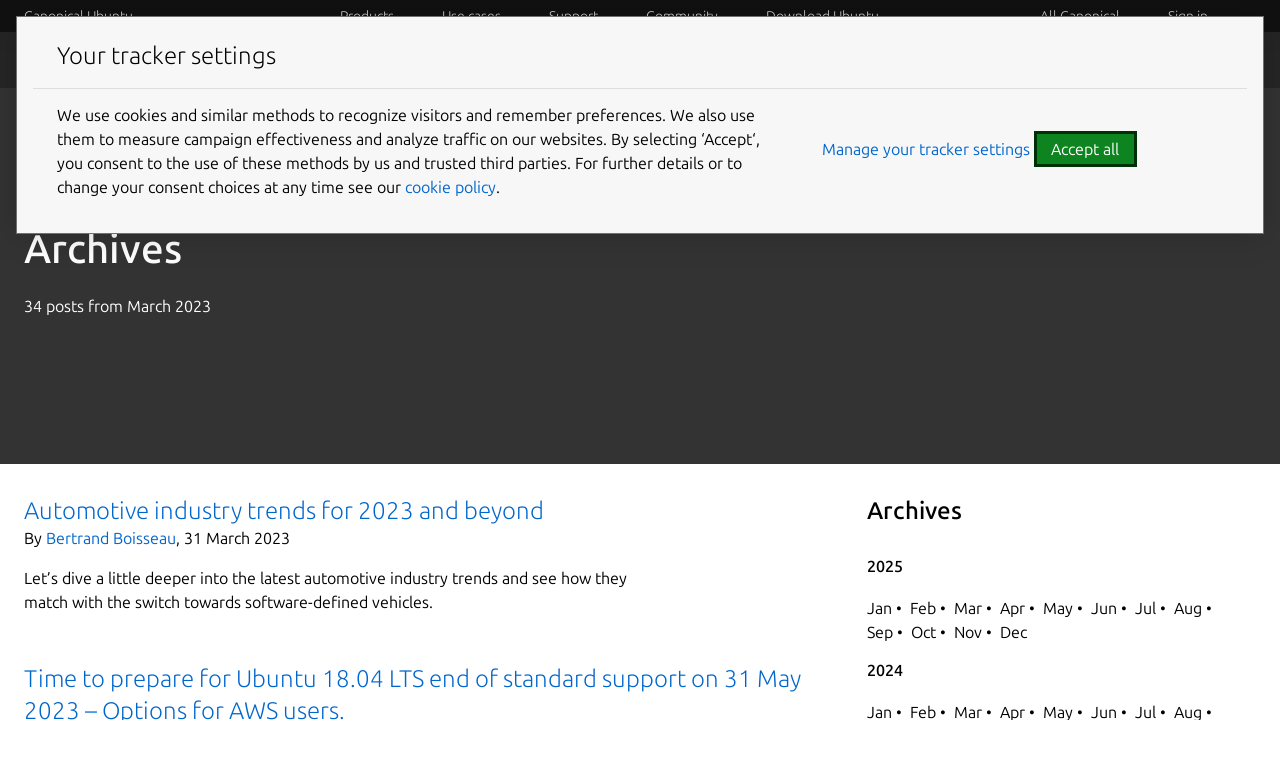

--- FILE ---
content_type: text/html; charset=utf-8
request_url: https://ubuntu.com/blog/archives?year=2023&month=3
body_size: 14993
content:
<!DOCTYPE html>

<html prefix="og: http://ogp.me/ns#"
      class=""
      lang="en"
      dir="ltr">
  <head>
    <meta charset="UTF-8" />
    <meta name="keywords" content="index, follow" />
    <meta name="viewport" content="width=device-width, initial-scale=1" />
    <title>
      Archives
    | Ubuntu</title>
    <link rel="preconnect" href="https://res.cloudinary.com" />
    <link rel="preconnect" href="https://assets.ubuntu.com" crossorigin />

    <link rel="preconnect" href="https://www.googletagmanager.com" />
    <link rel="dns-prefetch" href="https://www.googletagmanager.com" />
    <link rel="preconnect" href="https://pagead2.googlesyndication.com" />
    <link rel="dns-prefetch" href="https://pagead2.googlesyndication.com" />

    <script src="https://assets.ubuntu.com/v1/703e23c9-lazysizes+noscript+native-loading.5.1.2.min.js"
            defer></script>
    <script src="/static/js/src/navigation.js?v=7519945" defer></script>
    <script src="/static/js/dist/main.js?v=a3482bc" defer></script>
    <script src="/static/js/src/infer-preferred-language.js?v=b69e09e"
            defer></script>

    <link rel="stylesheet"
          type="text/css"
          media="screen"
          href="/static/css/styles.css?v=288c08b" />
    <link rel="stylesheet"
          type="text/css"
          media="print"
          href="/static/css/print.css?v=b63170c" />
    <script>
      performance.mark("Stylesheets finished");
    </script>

    <link rel="canonical" href="
      https://ubuntu.com/blog/archives?year=2023&amp;month=3" />

      <link rel="apple-touch-icon"
            sizes="180x180"
            href="https://assets.ubuntu.com/v1/f38b9c7e-COF%20apple-touch-icon.png" />
      <link rel="icon"
            type="image/png"
            sizes="32x32"
            href="https://assets.ubuntu.com/v1/be7e4cc6-COF-favicon-32x32.png" />
      <link rel="icon"
            type="image/png"
            sizes="16x16"
            href="https://assets.ubuntu.com/v1/16c27f81-COF%20favicon-16x16.png" />
      <link rel="manifest"
            href="/static/files/site.webmanifest?v=fbabd71" />
      <!-- Serving favicon for search engines locally -->
      <link rel="icon"
            type="image/png"
            sizes="48x48"
            href="/static/favicons/COF-favicon-48x48.png?v=fa3c63f" />
      
      <!-- Preload core fonts to reduce FOUT -->
      <link rel="preload"
            as="font"
            type="font/woff2"
            href="https://assets.ubuntu.com/v1/f1ea362b-Ubuntu%5Bwdth,wght%5D-latin-v0.896a.woff2"
            crossorigin />
      <link rel="preload"
            as="font"
            type="font/woff2"
            href="https://assets.ubuntu.com/v1/90b59210-Ubuntu-Italic%5Bwdth,wght%5D-latin-v0.896a.woff2"
            crossorigin />
      <link rel="preload"
            as="font"
            type="font/woff2"
            href="https://assets.ubuntu.com/v1/0df3f53f-UbuntuMono%5Bwght%5D-latin-v0.896a.woff2"
            crossorigin />

      <meta name="description" content="
        Ubuntu is an open source software operating system that runs from the desktop, to the cloud, to all your internet connected things." />
        <meta name="facebook-domain-verification"
              content="zxp9j79g1gy2xenbu9ll964pttk5hu" />
        <meta name="twitter:account_id" content="4503599627481511" />
        <meta name="twitter:site" content="@ubuntu" />
        <meta property="og:type" content="website" />
        <meta property="og:url" content="https://ubuntu.com/blog/archives?year=2023&amp;month=3" />
        <meta property="og:site_name" content="Ubuntu" />
        <meta name="copydoc" content="
          https://drive.google.com/drive/folders/0B4s80tIYQW4BMjNiMGFmNzQtNDkxZC00YmQ0LWJiZWUtNTk2YThlY2MzZmJh" />
          <meta name="google-site-verification"
                content="ddh2iq7ZuKf1LpkL_gtM_T7DkKDVD7ibq6Ceue4a_3M" />

          
            <meta name="twitter:title" content="Archives | Ubuntu" />
            <meta property="og:title" content="Archives | Ubuntu" />
          

          
            <meta name="twitter:description" content="Ubuntu is an open source software operating system that runs from the desktop, to the cloud, to all your internet connected things." />
            <meta property="og:description" content="Ubuntu is an open source software operating system that runs from the desktop, to the cloud, to all your internet connected things." />
          
          
          <!-- Meta image:  -->
            <meta name="twitter:card" content="summary_large_image" />
            <meta name="twitter:image"
                  content="https://assets.ubuntu.com/v1/47f12466-og_%20ubuntu.png" />
            <meta property="og:image"
                  content="https://assets.ubuntu.com/v1/47f12466-og_%20ubuntu.png" />
          

          
          <style>
            #rememberMe {
              display: none;
            }
          </style>

          <!-- Cookie policy -->
          <link rel="stylesheet"
                href="/static/css/cookie-policy.css?v=6a99ec6" />
          <script src="/static/js/dist/cookie-policy.js?v=d305a70"></script>
          <script src="/static/js/src/cookie-policy-with-callback.js?v=7656ec3"
                  type="module"></script>
        </head>

        <body class="
          ">
          <!-- google tag manager -->
          <noscript>
            <iframe src="https://www.googletagmanager.com/ns.html?id=GTM-K92JCQ"
                    height="0"
                    width="0"
                    style="display: none;
                           visibility: hidden"
                    title="Google Tag Manager"></iframe>
          </noscript>
          <!-- end google tag manager -->

          <!-- begin usabilla live embed code -->
<script>
  window.lightningjs || function(n) {
    var e = "lightningjs";

    function t(e, t) {
      var r, i, a, o, d, c;
      return t && (t += (/\?/.test(t) ? "&" : "?") + "lv=1"), n[e] || (r = window, i = document, a = e, o = i.location.protocol, d = "load", c = 0, function() {
        n[a] = function() {
          var t = arguments,
            i = this,
            o = ++c,
            d = i && i != r && i.id || 0;

          function s() {
            return s.id = o, n[a].apply(s, arguments)
          }
          return (e.s = e.s || []).push([o, d, t]), s.then = function(n, t, r) {
            var i = e.fh[o] = e.fh[o] || [],
              a = e.eh[o] = e.eh[o] || [],
              d = e.ph[o] = e.ph[o] || [];
            return n && i.push(n), t && a.push(t), r && d.push(r), s
          }, s
        };
        var e = n[a]._ = {};

        function s() {
          e.P(d), e.w = 1, n[a]
        }
        e.fh = {}, e.eh = {}, e.ph = {}, e.l = t ? t.replace(/^\/\//, ("https:" == o ? o : "http:") + "//") : t, e.p = {
          0: +new Date
        }, e.P = function(n) {
          e.p[n] = new Date - e.p[0]
        }, e.w && s(), r.addEventListener ? r.addEventListener(d, s, !1) : r.attachEvent("onload", s);
        var l = function() {
          function n() {
            return ["<!DOCTYPE ", o, "><", o, "><head></head><", t, "><", r, ' src="', e.l, '"></', r, "></", t, "></", o, ">"].join("")
          }
          var t = "body",
            r = "script",
            o = "html",
            d = i[t];
          if (!d) return setTimeout(l, 100);
          e.P(1);
          var c, s = i.createElement("div"),
            h = s.appendChild(i.createElement("div")),
            u = i.createElement("iframe");
          s.style.display = "none", d.insertBefore(s, d.firstChild).id = "lightningjs-" + a, u.frameBorder = "0", u.id = "lightningjs-frame-" + a, /MSIE[ ]+6/.test(navigator.userAgent) && (u.src = "javascript:false"), u.allowTransparency = "true", h.appendChild(u);
          try {
            u.contentWindow.document.open()
          } catch (n) {
            e.domain = i.domain, c = "javascript:var d=document.open();d.domain='" + i.domain + "';", u.src = c + "void(0);"
          }
          try {
            var p = u.contentWindow.document;
            p.write(n()), p.close()
          } catch (e) {
            u.src = c + 'd.write("' + n().replace(/"/g, String.fromCharCode(92) + '"') + '");d.close();'
          }
          e.P(2)
        };
        e.l && l()
      }()), n[e].lv = "1", n[e]
    }
    var r = window.lightningjs = t(e);
    r.require = t, r.modules = n
  }({});
  window.usabilla_live = lightningjs.require("usabilla_live", "//w.usabilla.com/ecdf1756070a.js");
</script>
<!-- end usabilla live embed code -->
          <div id="success" class="p-popup-notification">
  <div class="p-notification--positive u-no-margin--bottom">
    <div class="p-notification__content">
      <p class="p-notification__message">
        Your submission was sent successfully!
        <a href="#" onclick="location.href = document.referrer; return false;"><i class="p-notification__close">Close</i></a>
      </p>
    </div>
  </div>
</div>
<div id="contact-form-success" class="p-popup-notification">
  <div class="p-notification--positive u-no-margin--bottom">
    <div class="p-notification__content">
      <p class="p-notification__message">
        Thank you for contacting us. A member of our team will be in touch shortly.
        <a href="#" onclick="location.href = document.referrer; return false;"><i class="p-notification__close">Close</i></a>
      </p>
    </div>
  </div>
</div>
<div id="unsubscribed" class="p-popup-notification">
  <div class="p-notification--positive u-no-margin--bottom">
    <div class="p-notification__content">
      <p class="p-notification__message">
        You have successfully unsubscribed!
        <a href="#" onclick="location.href = ''; return false;"><i class="p-notification__close">Close</i></a>
      </p>
    </div>
  </div>
</div>
<div id="newsletter-signup" class="p-popup-notification">
  <div class="p-notification--positive u-no-margin--bottom">
    <div class="p-notification__content">
      <p class="p-notification__message">
        Thank you for signing up for our newsletter!
        <br />
        In these regular emails you will find the latest updates about
        Ubuntu and upcoming events where you can meet our team.<a href="#" onclick="(e) => e.preventDefault()"><i class="p-notification__close">Close</i></a>
      </p>
    </div>
  </div>
</div>
<div id="updated" class="p-popup-notification">
  <div class="p-notification--positive u-no-margin--bottom">
    <div class="p-notification__content">
      <p class="p-notification__message">
        Your preferences have been successfully updated. <a href="#" onclick="location.href = document.referrer; return false;"><i class="p-notification__close">Close notification</i></a>
      </p>
    </div>
  </div>
</div>
<div id="contact-form-fail" class="p-popup-notification">
  <div class="p-notification--negative u-no-margin--bottom">
    <div class="p-notification__content">
      <p class="p-notification__message">
        
          
          Please try again or 
          <a href="https://github.com/canonical/ubuntu.com/issues/new?template=ISSUE_TEMPLATE.yaml">file a bug report.</a>
        
        <a href="#" onclick="location.href = document.referrer; return false;"><i class="p-notification__close">Close</i></a>
      </p>
    </div>
  </div>
</div>

          
            
<header id="navigation"
        class="p-navigation--sliding is-dark is-reduced ">

  
    <div class="p-navigation__row--25-75">
      <div class="p-navigation__banner">
        <div class="p-navigation__tagged-logo">
          <a class="p-navigation__link" href="/">
            
              Canonical Ubuntu
            
          </a>
        </div>
        <ul class="p-navigation__items">
          <li class="p-navigation__item">
            <a href="/search"
               class="js-search-button p-navigation__link--search-toggle"
               aria-label="Search"></a>
          </li>
          <li class="p-navigation__item">
            <a href="/navigation" class="js-menu-button p-navigation__link">Menu</a>
          </li>
        </ul>
      </div>
      <nav class="p-navigation__nav js-show-nav" aria-label="Categories">
        <ul class="p-navigation__items" role="menu">
          <li class="p-navigation__item--dropdown-toggle"
              id="products"
              onmouseenter="fetchDropdown('/templates/navigation/products', 'products', event); this.onmouseenter = null;">
            <a class="p-navigation__link"
               role="menuitem"
               href="/navigation#products-navigation"
               aria-controls="products-content"
               tabindex="0"
               onfocus="fetchDropdown('/templates/navigation/products', 'products');">Products</a>
          </li>
          <li class="p-navigation__item--dropdown-toggle"
              id="use-case"
              onmouseenter="fetchDropdown('/templates/navigation/use-case', 'use-case', event); this.onmouseenter = null;">
            <a class="p-navigation__link"
               role="menuitem"
               href="/navigation#use-case-navigation"
               aria-controls="use-case-content"
               tabindex="0"
               onfocus="fetchDropdown('/templates/navigation/use-case', 'use-case');">Use cases</a>
          </li>
          <li class="p-navigation__item--dropdown-toggle"
              id="support"
              onmouseenter="fetchDropdown('/templates/navigation/support', 'support', event); this.onmouseenter = null;">
            <a class="p-navigation__link"
               role="menuitem"
               href="/navigation#support-navigation"
               aria-controls="support-content"
               tabindex="0"
               onfocus="fetchDropdown('/templates/navigation/support', 'support');">Support</a>
          </li>
          <li class="p-navigation__item--dropdown-toggle"
              id="community"
              onmouseenter="fetchDropdown('/templates/navigation/community', 'community', event); this.onmouseenter = null;">
            <a class="p-navigation__link"
               role="menuitem"
               href="/navigation#community-navigation"
               aria-controls="community-content"
               tabindex="0"
               onfocus="fetchDropdown('/templates/navigation/community', 'community');">Community</a>
          </li>
          <li class="p-navigation__item--dropdown-toggle"
              id="download-ubuntu"
              onmouseenter="fetchDropdown('/templates/navigation/download-ubuntu', 'download-ubuntu', event); this.onmouseenter = null;">
            <a class="p-navigation__link"
               role="menuitem"
               href="/navigation#download-ubuntu-navigation"
               aria-controls="download-ubuntu-content"
               tabindex="0"
               onfocus="fetchDropdown('/templates/navigation/download-ubuntu', 'download-ubuntu');">Download Ubuntu</a>
          </li>
          <li class="p-navigation__item--dropdown-toggle global-nav-mobile global-nav"
              role="menuitem"
              id="all-canonical"></li>
          <li class="p-navigation__item--dropdown-toggle js-account"
              id="canonical-login"></li>
          <li class="p-navigation__item">
            <a href="/search"
               aria-label="Search"
               class="js-search-button p-navigation__link--search-toggle"></a>
          </li>
        </ul>
        <div class="p-navigation__search">
          <form action="/search" class="p-search-box is-light js-search-form">
            <!-- honeypot search input -->
            <input type="search"
                    id="search"
                    class="p-search-box__input u-hide "
                    name="search"
                    placeholder="Search our sites"
                    aria-label="Search our sites"
                    value=""/>
            <!-- end of honeypot search input -->
            <input type="search"
                   class="p-search-box__input"
                   name="q"
                   placeholder="Search our sites"
                   required=""
                   aria-label="Search our sites" />
            <button type="reset" class="p-search-box__reset" aria-label="Clear search">
              <i class="p-icon--close"></i>
            </button>
            <button type="submit" class="p-search-box__button" aria-label="Submit search">
              <i class="p-icon--search"></i>
            </button>
          </form>
        </div>
      </nav>
    </div>
  
  <div class="p-navigation__search-overlay"></div>
  <div id="control-height"></div>
</header>
<div class="dropdown-window-overlay fade-animation"></div>
<div class="dropdown-window  is-dark slide-animation is-reduced ">
  <div class="u-hide dropdown-content-desktop" id="products-content"></div>
  <div class="u-hide dropdown-content-desktop" id="use-case-content"></div>
  <div class="u-hide dropdown-content-desktop" id="support-content"></div>
  <div class="u-hide dropdown-content-desktop" id="community-content"></div>
  <div class="u-hide dropdown-content-desktop" id="download-ubuntu-content"></div>
  <div class="u-hide dropdown-content-desktop global-nav-desktop"
       id="all-canonical-content"></div>
</div>

  
    <div id="secondary-navigation" class="p-navigation is-secondary is-dark">
      <div class="p-navigation__row--25-75">
        <div class="p-navigation__banner">
          <div class="p-navigation__tagged-logo">
            <a class="p-navigation__link" href="/blog">
              <div class="p-navigation__logo-tag">
                <img class="p-navigation__logo-icon"
                     src="https://assets.ubuntu.com/v1/82818827-CoF_white.svg"
                     alt="" />
              </div>
              <span class="p-navigation__logo-title">Blog</span>
            </a>
          </div>
          
            
              <a href="#" class="p-navigation__toggle--open" title="Toggle navigation"><i class="p-icon--chevron-down is-light"></i></a>
            
          
        </div>

        <nav class="p-navigation__nav"
             aria-label="Blog navigation">
          
            <ul class="p-navigation__items">
              
                
              
                
                  
                    
                    
                      
                      <li class="p-navigation__item ">
                        <a class="p-navigation__link"
                           href="/blog/internet-of-things"
                           >Internet of Things</a>
                      </li>
                      
                    
                  
                
              
                
                  
                    
                    
                      
                      <li class="p-navigation__item ">
                        <a class="p-navigation__link"
                           href="/blog/desktop"
                           >Desktop</a>
                      </li>
                      
                    
                  
                
              
                
                  
                    
                    
                      
                      <li class="p-navigation__item ">
                        <a class="p-navigation__link"
                           href="/blog/cloud-and-server"
                           >Cloud and Server</a>
                      </li>
                      
                    
                  
                
              
                
                  
                    
                    
                      
                      <li class="p-navigation__item ">
                        <a class="p-navigation__link"
                           href="/blog/topics/design"
                           >Web and Design</a>
                      </li>
                      
                    
                  
                
              
                
                  
                    
                    
                      
                      <li class="p-navigation__item ">
                        <a class="p-navigation__link"
                           href="/blog/people-and-culture"
                           >People and culture</a>
                      </li>
                      
                    
                  
                
              
                
                  
                
              

              
                
              
                
              
                
              
                
              
                
              
                
              
                
              
            </ul>
          
        </nav>
      </div>
    </div>
  

          

          <div class="wrapper u-no-margin--top">
            <main id="main-content" class="inner-wrapper">

              

              
                
    
  <section class="p-strip--accent is-dark is-deep" style="background-color: #333;">
    <div class="row u-equal-height u-vertically-center">
      <div class="col-10">
        <h1>
          
            Archives
          
        </h1>

        <p>
          34 posts

           from

           March

           2023
        </p>
      </div>
    </div>
  </section>

  <section class="p-strip is-shallow is-bordered" id="posts-list">
    <div class="row">
      <div class="col-8">
        
          <div class="p-media-object">
            <div class="p-media-object__details">
              <h3 class="p-media-object__title">
                <a href="/blog/automotive-industry-trends-for-2023-and-beyond">Automotive industry trends for 2023 and beyond</a>
              </h3>
              <div class="p-media-object__content">
                <p>By <a href="/blog/author/bboisseau" title="More about Bertrand Boisseau">Bertrand Boisseau</a>, 31 March 2023</p>

                <p>Let’s dive a little deeper into the latest automotive industry trends and see how they match with the switch towards software-defined vehicles. </p>
              </div>
            </div>
          </div>
        
          <div class="p-media-object">
            <div class="p-media-object__details">
              <h3 class="p-media-object__title">
                <a href="/blog/time-to-prepare-for-ubuntu-18-04-lts-end-of-standard-support-on-31-may-2023-options-for-aws-users">Time to prepare for Ubuntu 18.04 LTS end of standard support on 31 May 2023 – Options for AWS users.</a>
              </h3>
              <div class="p-media-object__content">
                <p>By <a href="/blog/author/canonical" title="More about Canonical">Canonical</a>, 30 March 2023</p>

                <p>As mentioned in our recent blog post, Ubuntu 18.04 LTS ‘Bionic Beaver‘ will reach the end of the standard five-year maintenance window on 31 May 2023. This...</p>
              </div>
            </div>
          </div>
        
          <div class="p-media-object">
            <div class="p-media-object__details">
              <h3 class="p-media-object__title">
                <a href="/blog/3-reasons-why-ota-updates-are-important-part-ii">3 reasons why OTA updates are important [Part II]</a>
              </h3>
              <div class="p-media-object__content">
                <p>By <a href="/blog/author/hollyhall" title="More about Holly Hall">Holly Hall</a>, 29 March 2023</p>

                <p>In the first part of this blog series, we covered what the term ‘OTA’ means and some key advantages and considerations of using OTA technology in IoT. Read...</p>
              </div>
            </div>
          </div>
        
          <div class="p-media-object">
            <div class="p-media-object__details">
              <h3 class="p-media-object__title">
                <a href="/blog/kubeflow-1-7-available">Charmed Kubeflow 1.7 is now available</a>
              </h3>
              <div class="p-media-object__content">
                <p>By <a href="/blog/author/canonical" title="More about Canonical">Canonical</a>, 29 March 2023</p>

                <p>Run serverless ML workloads. Optimise models for deep learning. Expand your data science tooling.  Canonical, the publisher of Ubuntu, announced today the...</p>
              </div>
            </div>
          </div>
        
          <div class="p-media-object">
            <div class="p-media-object__details">
              <h3 class="p-media-object__title">
                <a href="/blog/how-to-create-a-vscode-linux-remote-environment">How to create a VSCode Linux remote environment</a>
              </h3>
              <div class="p-media-object__content">
                <p>By <a href="/blog/author/nhart" title="More about Nathan Hart">Nathan Hart</a>, 28 March 2023</p>

                <p>What’s the best way to get a Linux environment in VSCode? Developers love Visual Studio Code (VSCode) for its flexibility and for its goldilocks balance of...</p>
              </div>
            </div>
          </div>
        
          <div class="p-media-object">
            <div class="p-media-object__details">
              <h3 class="p-media-object__title">
                <a href="/blog/microk8s-is-now-on-aws-marketplace">MicroK8s is now on AWS marketplace</a>
              </h3>
              <div class="p-media-object__content">
                <p>By <a href="/blog/author/yalton" title="More about Yalton Ruiz">Yalton Ruiz</a>, 24 March 2023</p>

                <p>MicroK8s is now on AWS marketplace Everyone knows that MicroK8s is an extremely lightweight, extensible, reliable, CNCF-compliant distribution of Kubernetes....</p>
              </div>
            </div>
          </div>
        
          <div class="p-media-object">
            <div class="p-media-object__details">
              <h3 class="p-media-object__title">
                <a href="/blog/indico-software-operator">The Indico software operator is now available to optimise event management</a>
              </h3>
              <div class="p-media-object__content">
                <p>By <a href="/blog/author/mcjaeger" title="More about Michael C. Jaeger">Michael C. Jaeger</a>, 24 March 2023</p>

                <p>With Juju, Indico can be easily deployed on private clouds as well as on a public cloud. Juju and Charmed Operators provide for all the elements of Indico,...</p>
              </div>
            </div>
          </div>
        
          <div class="p-media-object">
            <div class="p-media-object__details">
              <h3 class="p-media-object__title">
                <a href="/blog/snapping-out-of-docker">Snapping out of Docker: a robotics guide for migrating Docker to Snap</a>
              </h3>
              <div class="p-media-object__content">
                <p>By <a href="/blog/author/giusebar18" title="More about Giuseppe Barbieri">Giuseppe Barbieri</a>, 23 March 2023</p>

                <p>In this blog post, we are going to see when and how to migrate a ROS application currently deployed with Docker to Snap. This topic is also covered on our...</p>
              </div>
            </div>
          </div>
        
          <div class="p-media-object">
            <div class="p-media-object__details">
              <h3 class="p-media-object__title">
                <a href="/blog/canonical-collaborates-with-nvidia-to-unlock-advanced-capabilities-for-iot-industry">Canonical collaborates with NVIDIA to unlock advanced capabilities for IoT industry</a>
              </h3>
              <div class="p-media-object__content">
                <p>By <a href="/blog/author/canonical" title="More about Canonical">Canonical</a>, 23 March 2023</p>

                <p>Ubuntu, the open-source OS of choice for developers, now certified for world-leading NVIDIA Orin AIoT platform  ●   Certified Ubuntu to underpin NVIDIA IoT...</p>
              </div>
            </div>
          </div>
        
          <div class="p-media-object">
            <div class="p-media-object__details">
              <h3 class="p-media-object__title">
                <a href="/blog/meet-the-canonical-ceph-team-at-cephalocon-2023">Meet the Canonical Ceph team at Cephalocon 2023</a>
              </h3>
              <div class="p-media-object__content">
                <p>By <a href="/blog/author/philwilliams" title="More about Philip Williams">Philip Williams</a>, 22 March 2023</p>

                <p>Date: April 16-18th, 2023 Location: Amsterdam, Netherlands In just a few weeks, Cephalocon will be held at the Pakhuis de Zwijger cultural centre in...</p>
              </div>
            </div>
          </div>
        
          <div class="p-media-object">
            <div class="p-media-object__details">
              <h3 class="p-media-object__title">
                <a href="/blog/scale-enterprise-ai-with-canonical-and-nvidia">Scale Enterprise AI with Canonical and NVIDIA</a>
              </h3>
              <div class="p-media-object__content">
                <p>By <a href="/blog/author/canonical" title="More about Canonical">Canonical</a>, 21 March 2023</p>

                <p>Charmed Kubeflow is now certified in the NVIDIA DGX-Ready Software Program for MLOps! Canonical is proud to announce that Charmed Kubeflow is now certified as...</p>
              </div>
            </div>
          </div>
        
      </div>

      <div class="col-4">
        <h3>Archives</h3>

        <ul class="p-list">
          
            <li class="p-list__item">
              <h5><a class="p-link--soft" href="/blog/archives?year=2025">2025</a></h5>

              <ul class="p-inline-list--middot">
                
                  <li class="p-inline-list__item"><a class="p-link--soft" href="/blog/archives?year=2025&amp;month=1">Jan</a></li>
                
                  <li class="p-inline-list__item"><a class="p-link--soft" href="/blog/archives?year=2025&amp;month=2">Feb</a></li>
                
                  <li class="p-inline-list__item"><a class="p-link--soft" href="/blog/archives?year=2025&amp;month=3">Mar</a></li>
                
                  <li class="p-inline-list__item"><a class="p-link--soft" href="/blog/archives?year=2025&amp;month=4">Apr</a></li>
                
                  <li class="p-inline-list__item"><a class="p-link--soft" href="/blog/archives?year=2025&amp;month=5">May</a></li>
                
                  <li class="p-inline-list__item"><a class="p-link--soft" href="/blog/archives?year=2025&amp;month=6">Jun</a></li>
                
                  <li class="p-inline-list__item"><a class="p-link--soft" href="/blog/archives?year=2025&amp;month=7">Jul</a></li>
                
                  <li class="p-inline-list__item"><a class="p-link--soft" href="/blog/archives?year=2025&amp;month=8">Aug</a></li>
                
                  <li class="p-inline-list__item"><a class="p-link--soft" href="/blog/archives?year=2025&amp;month=9">Sep</a></li>
                
                  <li class="p-inline-list__item"><a class="p-link--soft" href="/blog/archives?year=2025&amp;month=10">Oct</a></li>
                
                  <li class="p-inline-list__item"><a class="p-link--soft" href="/blog/archives?year=2025&amp;month=11">Nov</a></li>
                
                  <li class="p-inline-list__item"><a class="p-link--soft" href="/blog/archives?year=2025&amp;month=12">Dec</a></li>
                
              </ul>
            </li>
          
            <li class="p-list__item">
              <h5><a class="p-link--soft" href="/blog/archives?year=2024">2024</a></h5>

              <ul class="p-inline-list--middot">
                
                  <li class="p-inline-list__item"><a class="p-link--soft" href="/blog/archives?year=2024&amp;month=1">Jan</a></li>
                
                  <li class="p-inline-list__item"><a class="p-link--soft" href="/blog/archives?year=2024&amp;month=2">Feb</a></li>
                
                  <li class="p-inline-list__item"><a class="p-link--soft" href="/blog/archives?year=2024&amp;month=3">Mar</a></li>
                
                  <li class="p-inline-list__item"><a class="p-link--soft" href="/blog/archives?year=2024&amp;month=4">Apr</a></li>
                
                  <li class="p-inline-list__item"><a class="p-link--soft" href="/blog/archives?year=2024&amp;month=5">May</a></li>
                
                  <li class="p-inline-list__item"><a class="p-link--soft" href="/blog/archives?year=2024&amp;month=6">Jun</a></li>
                
                  <li class="p-inline-list__item"><a class="p-link--soft" href="/blog/archives?year=2024&amp;month=7">Jul</a></li>
                
                  <li class="p-inline-list__item"><a class="p-link--soft" href="/blog/archives?year=2024&amp;month=8">Aug</a></li>
                
                  <li class="p-inline-list__item"><a class="p-link--soft" href="/blog/archives?year=2024&amp;month=9">Sep</a></li>
                
                  <li class="p-inline-list__item"><a class="p-link--soft" href="/blog/archives?year=2024&amp;month=10">Oct</a></li>
                
                  <li class="p-inline-list__item"><a class="p-link--soft" href="/blog/archives?year=2024&amp;month=11">Nov</a></li>
                
                  <li class="p-inline-list__item"><a class="p-link--soft" href="/blog/archives?year=2024&amp;month=12">Dec</a></li>
                
              </ul>
            </li>
          
            <li class="p-list__item">
              <h5><a class="p-link--soft" href="/blog/archives?year=2023">2023</a></h5>

              <ul class="p-inline-list--middot">
                
                  <li class="p-inline-list__item"><a class="p-link--soft" href="/blog/archives?year=2023&amp;month=1">Jan</a></li>
                
                  <li class="p-inline-list__item"><a class="p-link--soft" href="/blog/archives?year=2023&amp;month=2">Feb</a></li>
                
                  <li class="p-inline-list__item"><a class="p-link--soft" href="/blog/archives?year=2023&amp;month=3">Mar</a></li>
                
                  <li class="p-inline-list__item"><a class="p-link--soft" href="/blog/archives?year=2023&amp;month=4">Apr</a></li>
                
                  <li class="p-inline-list__item"><a class="p-link--soft" href="/blog/archives?year=2023&amp;month=5">May</a></li>
                
                  <li class="p-inline-list__item"><a class="p-link--soft" href="/blog/archives?year=2023&amp;month=6">Jun</a></li>
                
                  <li class="p-inline-list__item"><a class="p-link--soft" href="/blog/archives?year=2023&amp;month=7">Jul</a></li>
                
                  <li class="p-inline-list__item"><a class="p-link--soft" href="/blog/archives?year=2023&amp;month=8">Aug</a></li>
                
                  <li class="p-inline-list__item"><a class="p-link--soft" href="/blog/archives?year=2023&amp;month=9">Sep</a></li>
                
                  <li class="p-inline-list__item"><a class="p-link--soft" href="/blog/archives?year=2023&amp;month=10">Oct</a></li>
                
                  <li class="p-inline-list__item"><a class="p-link--soft" href="/blog/archives?year=2023&amp;month=11">Nov</a></li>
                
                  <li class="p-inline-list__item"><a class="p-link--soft" href="/blog/archives?year=2023&amp;month=12">Dec</a></li>
                
              </ul>
            </li>
          
            <li class="p-list__item">
              <h5><a class="p-link--soft" href="/blog/archives?year=2022">2022</a></h5>

              <ul class="p-inline-list--middot">
                
                  <li class="p-inline-list__item"><a class="p-link--soft" href="/blog/archives?year=2022&amp;month=1">Jan</a></li>
                
                  <li class="p-inline-list__item"><a class="p-link--soft" href="/blog/archives?year=2022&amp;month=2">Feb</a></li>
                
                  <li class="p-inline-list__item"><a class="p-link--soft" href="/blog/archives?year=2022&amp;month=3">Mar</a></li>
                
                  <li class="p-inline-list__item"><a class="p-link--soft" href="/blog/archives?year=2022&amp;month=4">Apr</a></li>
                
                  <li class="p-inline-list__item"><a class="p-link--soft" href="/blog/archives?year=2022&amp;month=5">May</a></li>
                
                  <li class="p-inline-list__item"><a class="p-link--soft" href="/blog/archives?year=2022&amp;month=6">Jun</a></li>
                
                  <li class="p-inline-list__item"><a class="p-link--soft" href="/blog/archives?year=2022&amp;month=7">Jul</a></li>
                
                  <li class="p-inline-list__item"><a class="p-link--soft" href="/blog/archives?year=2022&amp;month=8">Aug</a></li>
                
                  <li class="p-inline-list__item"><a class="p-link--soft" href="/blog/archives?year=2022&amp;month=9">Sep</a></li>
                
                  <li class="p-inline-list__item"><a class="p-link--soft" href="/blog/archives?year=2022&amp;month=10">Oct</a></li>
                
                  <li class="p-inline-list__item"><a class="p-link--soft" href="/blog/archives?year=2022&amp;month=11">Nov</a></li>
                
                  <li class="p-inline-list__item"><a class="p-link--soft" href="/blog/archives?year=2022&amp;month=12">Dec</a></li>
                
              </ul>
            </li>
          
            <li class="p-list__item">
              <h5><a class="p-link--soft" href="/blog/archives?year=2021">2021</a></h5>

              <ul class="p-inline-list--middot">
                
                  <li class="p-inline-list__item"><a class="p-link--soft" href="/blog/archives?year=2021&amp;month=1">Jan</a></li>
                
                  <li class="p-inline-list__item"><a class="p-link--soft" href="/blog/archives?year=2021&amp;month=2">Feb</a></li>
                
                  <li class="p-inline-list__item"><a class="p-link--soft" href="/blog/archives?year=2021&amp;month=3">Mar</a></li>
                
                  <li class="p-inline-list__item"><a class="p-link--soft" href="/blog/archives?year=2021&amp;month=4">Apr</a></li>
                
                  <li class="p-inline-list__item"><a class="p-link--soft" href="/blog/archives?year=2021&amp;month=5">May</a></li>
                
                  <li class="p-inline-list__item"><a class="p-link--soft" href="/blog/archives?year=2021&amp;month=6">Jun</a></li>
                
                  <li class="p-inline-list__item"><a class="p-link--soft" href="/blog/archives?year=2021&amp;month=7">Jul</a></li>
                
                  <li class="p-inline-list__item"><a class="p-link--soft" href="/blog/archives?year=2021&amp;month=8">Aug</a></li>
                
                  <li class="p-inline-list__item"><a class="p-link--soft" href="/blog/archives?year=2021&amp;month=9">Sep</a></li>
                
                  <li class="p-inline-list__item"><a class="p-link--soft" href="/blog/archives?year=2021&amp;month=10">Oct</a></li>
                
                  <li class="p-inline-list__item"><a class="p-link--soft" href="/blog/archives?year=2021&amp;month=11">Nov</a></li>
                
                  <li class="p-inline-list__item"><a class="p-link--soft" href="/blog/archives?year=2021&amp;month=12">Dec</a></li>
                
              </ul>
            </li>
          
            <li class="p-list__item">
              <h5><a class="p-link--soft" href="/blog/archives?year=2020">2020</a></h5>

              <ul class="p-inline-list--middot">
                
                  <li class="p-inline-list__item"><a class="p-link--soft" href="/blog/archives?year=2020&amp;month=1">Jan</a></li>
                
                  <li class="p-inline-list__item"><a class="p-link--soft" href="/blog/archives?year=2020&amp;month=2">Feb</a></li>
                
                  <li class="p-inline-list__item"><a class="p-link--soft" href="/blog/archives?year=2020&amp;month=3">Mar</a></li>
                
                  <li class="p-inline-list__item"><a class="p-link--soft" href="/blog/archives?year=2020&amp;month=4">Apr</a></li>
                
                  <li class="p-inline-list__item"><a class="p-link--soft" href="/blog/archives?year=2020&amp;month=5">May</a></li>
                
                  <li class="p-inline-list__item"><a class="p-link--soft" href="/blog/archives?year=2020&amp;month=6">Jun</a></li>
                
                  <li class="p-inline-list__item"><a class="p-link--soft" href="/blog/archives?year=2020&amp;month=7">Jul</a></li>
                
                  <li class="p-inline-list__item"><a class="p-link--soft" href="/blog/archives?year=2020&amp;month=8">Aug</a></li>
                
                  <li class="p-inline-list__item"><a class="p-link--soft" href="/blog/archives?year=2020&amp;month=9">Sep</a></li>
                
                  <li class="p-inline-list__item"><a class="p-link--soft" href="/blog/archives?year=2020&amp;month=10">Oct</a></li>
                
                  <li class="p-inline-list__item"><a class="p-link--soft" href="/blog/archives?year=2020&amp;month=11">Nov</a></li>
                
                  <li class="p-inline-list__item"><a class="p-link--soft" href="/blog/archives?year=2020&amp;month=12">Dec</a></li>
                
              </ul>
            </li>
          
            <li class="p-list__item">
              <h5><a class="p-link--soft" href="/blog/archives?year=2019">2019</a></h5>

              <ul class="p-inline-list--middot">
                
                  <li class="p-inline-list__item"><a class="p-link--soft" href="/blog/archives?year=2019&amp;month=1">Jan</a></li>
                
                  <li class="p-inline-list__item"><a class="p-link--soft" href="/blog/archives?year=2019&amp;month=2">Feb</a></li>
                
                  <li class="p-inline-list__item"><a class="p-link--soft" href="/blog/archives?year=2019&amp;month=3">Mar</a></li>
                
                  <li class="p-inline-list__item"><a class="p-link--soft" href="/blog/archives?year=2019&amp;month=4">Apr</a></li>
                
                  <li class="p-inline-list__item"><a class="p-link--soft" href="/blog/archives?year=2019&amp;month=5">May</a></li>
                
                  <li class="p-inline-list__item"><a class="p-link--soft" href="/blog/archives?year=2019&amp;month=6">Jun</a></li>
                
                  <li class="p-inline-list__item"><a class="p-link--soft" href="/blog/archives?year=2019&amp;month=7">Jul</a></li>
                
                  <li class="p-inline-list__item"><a class="p-link--soft" href="/blog/archives?year=2019&amp;month=8">Aug</a></li>
                
                  <li class="p-inline-list__item"><a class="p-link--soft" href="/blog/archives?year=2019&amp;month=9">Sep</a></li>
                
                  <li class="p-inline-list__item"><a class="p-link--soft" href="/blog/archives?year=2019&amp;month=10">Oct</a></li>
                
                  <li class="p-inline-list__item"><a class="p-link--soft" href="/blog/archives?year=2019&amp;month=11">Nov</a></li>
                
                  <li class="p-inline-list__item"><a class="p-link--soft" href="/blog/archives?year=2019&amp;month=12">Dec</a></li>
                
              </ul>
            </li>
          
            <li class="p-list__item">
              <h5><a class="p-link--soft" href="/blog/archives?year=2018">2018</a></h5>

              <ul class="p-inline-list--middot">
                
                  <li class="p-inline-list__item"><a class="p-link--soft" href="/blog/archives?year=2018&amp;month=1">Jan</a></li>
                
                  <li class="p-inline-list__item"><a class="p-link--soft" href="/blog/archives?year=2018&amp;month=2">Feb</a></li>
                
                  <li class="p-inline-list__item"><a class="p-link--soft" href="/blog/archives?year=2018&amp;month=3">Mar</a></li>
                
                  <li class="p-inline-list__item"><a class="p-link--soft" href="/blog/archives?year=2018&amp;month=4">Apr</a></li>
                
                  <li class="p-inline-list__item"><a class="p-link--soft" href="/blog/archives?year=2018&amp;month=5">May</a></li>
                
                  <li class="p-inline-list__item"><a class="p-link--soft" href="/blog/archives?year=2018&amp;month=6">Jun</a></li>
                
                  <li class="p-inline-list__item"><a class="p-link--soft" href="/blog/archives?year=2018&amp;month=7">Jul</a></li>
                
                  <li class="p-inline-list__item"><a class="p-link--soft" href="/blog/archives?year=2018&amp;month=8">Aug</a></li>
                
                  <li class="p-inline-list__item"><a class="p-link--soft" href="/blog/archives?year=2018&amp;month=9">Sep</a></li>
                
                  <li class="p-inline-list__item"><a class="p-link--soft" href="/blog/archives?year=2018&amp;month=10">Oct</a></li>
                
                  <li class="p-inline-list__item"><a class="p-link--soft" href="/blog/archives?year=2018&amp;month=11">Nov</a></li>
                
                  <li class="p-inline-list__item"><a class="p-link--soft" href="/blog/archives?year=2018&amp;month=12">Dec</a></li>
                
              </ul>
            </li>
          
            <li class="p-list__item">
              <h5><a class="p-link--soft" href="/blog/archives?year=2017">2017</a></h5>

              <ul class="p-inline-list--middot">
                
                  <li class="p-inline-list__item"><a class="p-link--soft" href="/blog/archives?year=2017&amp;month=1">Jan</a></li>
                
                  <li class="p-inline-list__item"><a class="p-link--soft" href="/blog/archives?year=2017&amp;month=2">Feb</a></li>
                
                  <li class="p-inline-list__item"><a class="p-link--soft" href="/blog/archives?year=2017&amp;month=3">Mar</a></li>
                
                  <li class="p-inline-list__item"><a class="p-link--soft" href="/blog/archives?year=2017&amp;month=4">Apr</a></li>
                
                  <li class="p-inline-list__item"><a class="p-link--soft" href="/blog/archives?year=2017&amp;month=5">May</a></li>
                
                  <li class="p-inline-list__item"><a class="p-link--soft" href="/blog/archives?year=2017&amp;month=6">Jun</a></li>
                
                  <li class="p-inline-list__item"><a class="p-link--soft" href="/blog/archives?year=2017&amp;month=7">Jul</a></li>
                
                  <li class="p-inline-list__item"><a class="p-link--soft" href="/blog/archives?year=2017&amp;month=8">Aug</a></li>
                
                  <li class="p-inline-list__item"><a class="p-link--soft" href="/blog/archives?year=2017&amp;month=9">Sep</a></li>
                
                  <li class="p-inline-list__item"><a class="p-link--soft" href="/blog/archives?year=2017&amp;month=10">Oct</a></li>
                
                  <li class="p-inline-list__item"><a class="p-link--soft" href="/blog/archives?year=2017&amp;month=11">Nov</a></li>
                
                  <li class="p-inline-list__item"><a class="p-link--soft" href="/blog/archives?year=2017&amp;month=12">Dec</a></li>
                
              </ul>
            </li>
          
            <li class="p-list__item">
              <h5><a class="p-link--soft" href="/blog/archives?year=2016">2016</a></h5>

              <ul class="p-inline-list--middot">
                
                  <li class="p-inline-list__item"><a class="p-link--soft" href="/blog/archives?year=2016&amp;month=1">Jan</a></li>
                
                  <li class="p-inline-list__item"><a class="p-link--soft" href="/blog/archives?year=2016&amp;month=2">Feb</a></li>
                
                  <li class="p-inline-list__item"><a class="p-link--soft" href="/blog/archives?year=2016&amp;month=3">Mar</a></li>
                
                  <li class="p-inline-list__item"><a class="p-link--soft" href="/blog/archives?year=2016&amp;month=4">Apr</a></li>
                
                  <li class="p-inline-list__item"><a class="p-link--soft" href="/blog/archives?year=2016&amp;month=5">May</a></li>
                
                  <li class="p-inline-list__item"><a class="p-link--soft" href="/blog/archives?year=2016&amp;month=6">Jun</a></li>
                
                  <li class="p-inline-list__item"><a class="p-link--soft" href="/blog/archives?year=2016&amp;month=7">Jul</a></li>
                
                  <li class="p-inline-list__item"><a class="p-link--soft" href="/blog/archives?year=2016&amp;month=8">Aug</a></li>
                
                  <li class="p-inline-list__item"><a class="p-link--soft" href="/blog/archives?year=2016&amp;month=9">Sep</a></li>
                
                  <li class="p-inline-list__item"><a class="p-link--soft" href="/blog/archives?year=2016&amp;month=10">Oct</a></li>
                
                  <li class="p-inline-list__item"><a class="p-link--soft" href="/blog/archives?year=2016&amp;month=11">Nov</a></li>
                
                  <li class="p-inline-list__item"><a class="p-link--soft" href="/blog/archives?year=2016&amp;month=12">Dec</a></li>
                
              </ul>
            </li>
          
            <li class="p-list__item">
              <h5><a class="p-link--soft" href="/blog/archives?year=2015">2015</a></h5>

              <ul class="p-inline-list--middot">
                
                  <li class="p-inline-list__item"><a class="p-link--soft" href="/blog/archives?year=2015&amp;month=1">Jan</a></li>
                
                  <li class="p-inline-list__item"><a class="p-link--soft" href="/blog/archives?year=2015&amp;month=2">Feb</a></li>
                
                  <li class="p-inline-list__item"><a class="p-link--soft" href="/blog/archives?year=2015&amp;month=3">Mar</a></li>
                
                  <li class="p-inline-list__item"><a class="p-link--soft" href="/blog/archives?year=2015&amp;month=4">Apr</a></li>
                
                  <li class="p-inline-list__item"><a class="p-link--soft" href="/blog/archives?year=2015&amp;month=5">May</a></li>
                
                  <li class="p-inline-list__item"><a class="p-link--soft" href="/blog/archives?year=2015&amp;month=6">Jun</a></li>
                
                  <li class="p-inline-list__item"><a class="p-link--soft" href="/blog/archives?year=2015&amp;month=7">Jul</a></li>
                
                  <li class="p-inline-list__item"><a class="p-link--soft" href="/blog/archives?year=2015&amp;month=8">Aug</a></li>
                
                  <li class="p-inline-list__item"><a class="p-link--soft" href="/blog/archives?year=2015&amp;month=9">Sep</a></li>
                
                  <li class="p-inline-list__item"><a class="p-link--soft" href="/blog/archives?year=2015&amp;month=10">Oct</a></li>
                
                  <li class="p-inline-list__item"><a class="p-link--soft" href="/blog/archives?year=2015&amp;month=11">Nov</a></li>
                
                  <li class="p-inline-list__item"><a class="p-link--soft" href="/blog/archives?year=2015&amp;month=12">Dec</a></li>
                
              </ul>
            </li>
          
            <li class="p-list__item">
              <h5><a class="p-link--soft" href="/blog/archives?year=2014">2014</a></h5>

              <ul class="p-inline-list--middot">
                
                  <li class="p-inline-list__item"><a class="p-link--soft" href="/blog/archives?year=2014&amp;month=1">Jan</a></li>
                
                  <li class="p-inline-list__item"><a class="p-link--soft" href="/blog/archives?year=2014&amp;month=2">Feb</a></li>
                
                  <li class="p-inline-list__item"><a class="p-link--soft" href="/blog/archives?year=2014&amp;month=3">Mar</a></li>
                
                  <li class="p-inline-list__item"><a class="p-link--soft" href="/blog/archives?year=2014&amp;month=4">Apr</a></li>
                
                  <li class="p-inline-list__item"><a class="p-link--soft" href="/blog/archives?year=2014&amp;month=5">May</a></li>
                
                  <li class="p-inline-list__item"><a class="p-link--soft" href="/blog/archives?year=2014&amp;month=6">Jun</a></li>
                
                  <li class="p-inline-list__item"><a class="p-link--soft" href="/blog/archives?year=2014&amp;month=7">Jul</a></li>
                
                  <li class="p-inline-list__item"><a class="p-link--soft" href="/blog/archives?year=2014&amp;month=8">Aug</a></li>
                
                  <li class="p-inline-list__item"><a class="p-link--soft" href="/blog/archives?year=2014&amp;month=9">Sep</a></li>
                
                  <li class="p-inline-list__item"><a class="p-link--soft" href="/blog/archives?year=2014&amp;month=10">Oct</a></li>
                
                  <li class="p-inline-list__item"><a class="p-link--soft" href="/blog/archives?year=2014&amp;month=11">Nov</a></li>
                
                  <li class="p-inline-list__item"><a class="p-link--soft" href="/blog/archives?year=2014&amp;month=12">Dec</a></li>
                
              </ul>
            </li>
          
            <li class="p-list__item">
              <h5><a class="p-link--soft" href="/blog/archives?year=2013">2013</a></h5>

              <ul class="p-inline-list--middot">
                
                  <li class="p-inline-list__item"><a class="p-link--soft" href="/blog/archives?year=2013&amp;month=1">Jan</a></li>
                
                  <li class="p-inline-list__item"><a class="p-link--soft" href="/blog/archives?year=2013&amp;month=2">Feb</a></li>
                
                  <li class="p-inline-list__item"><a class="p-link--soft" href="/blog/archives?year=2013&amp;month=3">Mar</a></li>
                
                  <li class="p-inline-list__item"><a class="p-link--soft" href="/blog/archives?year=2013&amp;month=4">Apr</a></li>
                
                  <li class="p-inline-list__item"><a class="p-link--soft" href="/blog/archives?year=2013&amp;month=5">May</a></li>
                
                  <li class="p-inline-list__item"><a class="p-link--soft" href="/blog/archives?year=2013&amp;month=6">Jun</a></li>
                
                  <li class="p-inline-list__item"><a class="p-link--soft" href="/blog/archives?year=2013&amp;month=7">Jul</a></li>
                
                  <li class="p-inline-list__item"><a class="p-link--soft" href="/blog/archives?year=2013&amp;month=8">Aug</a></li>
                
                  <li class="p-inline-list__item"><a class="p-link--soft" href="/blog/archives?year=2013&amp;month=9">Sep</a></li>
                
                  <li class="p-inline-list__item"><a class="p-link--soft" href="/blog/archives?year=2013&amp;month=10">Oct</a></li>
                
                  <li class="p-inline-list__item"><a class="p-link--soft" href="/blog/archives?year=2013&amp;month=11">Nov</a></li>
                
                  <li class="p-inline-list__item"><a class="p-link--soft" href="/blog/archives?year=2013&amp;month=12">Dec</a></li>
                
              </ul>
            </li>
          
            <li class="p-list__item">
              <h5><a class="p-link--soft" href="/blog/archives?year=2012">2012</a></h5>

              <ul class="p-inline-list--middot">
                
                  <li class="p-inline-list__item"><a class="p-link--soft" href="/blog/archives?year=2012&amp;month=1">Jan</a></li>
                
                  <li class="p-inline-list__item"><a class="p-link--soft" href="/blog/archives?year=2012&amp;month=2">Feb</a></li>
                
                  <li class="p-inline-list__item"><a class="p-link--soft" href="/blog/archives?year=2012&amp;month=3">Mar</a></li>
                
                  <li class="p-inline-list__item"><a class="p-link--soft" href="/blog/archives?year=2012&amp;month=4">Apr</a></li>
                
                  <li class="p-inline-list__item"><a class="p-link--soft" href="/blog/archives?year=2012&amp;month=5">May</a></li>
                
                  <li class="p-inline-list__item"><a class="p-link--soft" href="/blog/archives?year=2012&amp;month=6">Jun</a></li>
                
                  <li class="p-inline-list__item"><a class="p-link--soft" href="/blog/archives?year=2012&amp;month=7">Jul</a></li>
                
                  <li class="p-inline-list__item"><a class="p-link--soft" href="/blog/archives?year=2012&amp;month=8">Aug</a></li>
                
                  <li class="p-inline-list__item"><a class="p-link--soft" href="/blog/archives?year=2012&amp;month=9">Sep</a></li>
                
                  <li class="p-inline-list__item"><a class="p-link--soft" href="/blog/archives?year=2012&amp;month=10">Oct</a></li>
                
                  <li class="p-inline-list__item"><a class="p-link--soft" href="/blog/archives?year=2012&amp;month=11">Nov</a></li>
                
                  <li class="p-inline-list__item"><a class="p-link--soft" href="/blog/archives?year=2012&amp;month=12">Dec</a></li>
                
              </ul>
            </li>
          
            <li class="p-list__item">
              <h5><a class="p-link--soft" href="/blog/archives?year=2011">2011</a></h5>

              <ul class="p-inline-list--middot">
                
                  <li class="p-inline-list__item"><a class="p-link--soft" href="/blog/archives?year=2011&amp;month=1">Jan</a></li>
                
                  <li class="p-inline-list__item"><a class="p-link--soft" href="/blog/archives?year=2011&amp;month=2">Feb</a></li>
                
                  <li class="p-inline-list__item"><a class="p-link--soft" href="/blog/archives?year=2011&amp;month=3">Mar</a></li>
                
                  <li class="p-inline-list__item"><a class="p-link--soft" href="/blog/archives?year=2011&amp;month=4">Apr</a></li>
                
                  <li class="p-inline-list__item"><a class="p-link--soft" href="/blog/archives?year=2011&amp;month=5">May</a></li>
                
                  <li class="p-inline-list__item"><a class="p-link--soft" href="/blog/archives?year=2011&amp;month=6">Jun</a></li>
                
                  <li class="p-inline-list__item"><a class="p-link--soft" href="/blog/archives?year=2011&amp;month=7">Jul</a></li>
                
                  <li class="p-inline-list__item"><a class="p-link--soft" href="/blog/archives?year=2011&amp;month=8">Aug</a></li>
                
                  <li class="p-inline-list__item"><a class="p-link--soft" href="/blog/archives?year=2011&amp;month=9">Sep</a></li>
                
                  <li class="p-inline-list__item"><a class="p-link--soft" href="/blog/archives?year=2011&amp;month=10">Oct</a></li>
                
                  <li class="p-inline-list__item"><a class="p-link--soft" href="/blog/archives?year=2011&amp;month=11">Nov</a></li>
                
                  <li class="p-inline-list__item"><a class="p-link--soft" href="/blog/archives?year=2011&amp;month=12">Dec</a></li>
                
              </ul>
            </li>
          
            <li class="p-list__item">
              <h5><a class="p-link--soft" href="/blog/archives?year=2010">2010</a></h5>

              <ul class="p-inline-list--middot">
                
                  <li class="p-inline-list__item"><a class="p-link--soft" href="/blog/archives?year=2010&amp;month=1">Jan</a></li>
                
                  <li class="p-inline-list__item"><a class="p-link--soft" href="/blog/archives?year=2010&amp;month=2">Feb</a></li>
                
                  <li class="p-inline-list__item"><a class="p-link--soft" href="/blog/archives?year=2010&amp;month=3">Mar</a></li>
                
                  <li class="p-inline-list__item"><a class="p-link--soft" href="/blog/archives?year=2010&amp;month=4">Apr</a></li>
                
                  <li class="p-inline-list__item"><a class="p-link--soft" href="/blog/archives?year=2010&amp;month=5">May</a></li>
                
                  <li class="p-inline-list__item"><a class="p-link--soft" href="/blog/archives?year=2010&amp;month=6">Jun</a></li>
                
                  <li class="p-inline-list__item"><a class="p-link--soft" href="/blog/archives?year=2010&amp;month=7">Jul</a></li>
                
                  <li class="p-inline-list__item"><a class="p-link--soft" href="/blog/archives?year=2010&amp;month=8">Aug</a></li>
                
                  <li class="p-inline-list__item"><a class="p-link--soft" href="/blog/archives?year=2010&amp;month=9">Sep</a></li>
                
                  <li class="p-inline-list__item"><a class="p-link--soft" href="/blog/archives?year=2010&amp;month=10">Oct</a></li>
                
                  <li class="p-inline-list__item"><a class="p-link--soft" href="/blog/archives?year=2010&amp;month=11">Nov</a></li>
                
                  <li class="p-inline-list__item"><a class="p-link--soft" href="/blog/archives?year=2010&amp;month=12">Dec</a></li>
                
              </ul>
            </li>
          
            <li class="p-list__item">
              <h5><a class="p-link--soft" href="/blog/archives?year=2009">2009</a></h5>

              <ul class="p-inline-list--middot">
                
                  <li class="p-inline-list__item"><a class="p-link--soft" href="/blog/archives?year=2009&amp;month=1">Jan</a></li>
                
                  <li class="p-inline-list__item"><a class="p-link--soft" href="/blog/archives?year=2009&amp;month=2">Feb</a></li>
                
                  <li class="p-inline-list__item"><a class="p-link--soft" href="/blog/archives?year=2009&amp;month=3">Mar</a></li>
                
                  <li class="p-inline-list__item"><a class="p-link--soft" href="/blog/archives?year=2009&amp;month=4">Apr</a></li>
                
                  <li class="p-inline-list__item"><a class="p-link--soft" href="/blog/archives?year=2009&amp;month=5">May</a></li>
                
                  <li class="p-inline-list__item"><a class="p-link--soft" href="/blog/archives?year=2009&amp;month=6">Jun</a></li>
                
                  <li class="p-inline-list__item"><a class="p-link--soft" href="/blog/archives?year=2009&amp;month=7">Jul</a></li>
                
                  <li class="p-inline-list__item"><a class="p-link--soft" href="/blog/archives?year=2009&amp;month=8">Aug</a></li>
                
                  <li class="p-inline-list__item"><a class="p-link--soft" href="/blog/archives?year=2009&amp;month=9">Sep</a></li>
                
                  <li class="p-inline-list__item"><a class="p-link--soft" href="/blog/archives?year=2009&amp;month=10">Oct</a></li>
                
                  <li class="p-inline-list__item"><a class="p-link--soft" href="/blog/archives?year=2009&amp;month=11">Nov</a></li>
                
                  <li class="p-inline-list__item"><a class="p-link--soft" href="/blog/archives?year=2009&amp;month=12">Dec</a></li>
                
              </ul>
            </li>
          
            <li class="p-list__item">
              <h5><a class="p-link--soft" href="/blog/archives?year=2008">2008</a></h5>

              <ul class="p-inline-list--middot">
                
                  <li class="p-inline-list__item"><a class="p-link--soft" href="/blog/archives?year=2008&amp;month=1">Jan</a></li>
                
                  <li class="p-inline-list__item"><a class="p-link--soft" href="/blog/archives?year=2008&amp;month=2">Feb</a></li>
                
                  <li class="p-inline-list__item"><a class="p-link--soft" href="/blog/archives?year=2008&amp;month=3">Mar</a></li>
                
                  <li class="p-inline-list__item"><a class="p-link--soft" href="/blog/archives?year=2008&amp;month=4">Apr</a></li>
                
                  <li class="p-inline-list__item"><a class="p-link--soft" href="/blog/archives?year=2008&amp;month=5">May</a></li>
                
                  <li class="p-inline-list__item"><a class="p-link--soft" href="/blog/archives?year=2008&amp;month=6">Jun</a></li>
                
                  <li class="p-inline-list__item"><a class="p-link--soft" href="/blog/archives?year=2008&amp;month=7">Jul</a></li>
                
                  <li class="p-inline-list__item"><a class="p-link--soft" href="/blog/archives?year=2008&amp;month=8">Aug</a></li>
                
                  <li class="p-inline-list__item"><a class="p-link--soft" href="/blog/archives?year=2008&amp;month=9">Sep</a></li>
                
                  <li class="p-inline-list__item"><a class="p-link--soft" href="/blog/archives?year=2008&amp;month=10">Oct</a></li>
                
                  <li class="p-inline-list__item"><a class="p-link--soft" href="/blog/archives?year=2008&amp;month=11">Nov</a></li>
                
                  <li class="p-inline-list__item"><a class="p-link--soft" href="/blog/archives?year=2008&amp;month=12">Dec</a></li>
                
              </ul>
            </li>
          
            <li class="p-list__item">
              <h5><a class="p-link--soft" href="/blog/archives?year=2007">2007</a></h5>

              <ul class="p-inline-list--middot">
                
                  <li class="p-inline-list__item"><a class="p-link--soft" href="/blog/archives?year=2007&amp;month=1">Jan</a></li>
                
                  <li class="p-inline-list__item"><a class="p-link--soft" href="/blog/archives?year=2007&amp;month=2">Feb</a></li>
                
                  <li class="p-inline-list__item"><a class="p-link--soft" href="/blog/archives?year=2007&amp;month=3">Mar</a></li>
                
                  <li class="p-inline-list__item"><a class="p-link--soft" href="/blog/archives?year=2007&amp;month=4">Apr</a></li>
                
                  <li class="p-inline-list__item"><a class="p-link--soft" href="/blog/archives?year=2007&amp;month=5">May</a></li>
                
                  <li class="p-inline-list__item"><a class="p-link--soft" href="/blog/archives?year=2007&amp;month=6">Jun</a></li>
                
                  <li class="p-inline-list__item"><a class="p-link--soft" href="/blog/archives?year=2007&amp;month=7">Jul</a></li>
                
                  <li class="p-inline-list__item"><a class="p-link--soft" href="/blog/archives?year=2007&amp;month=8">Aug</a></li>
                
                  <li class="p-inline-list__item"><a class="p-link--soft" href="/blog/archives?year=2007&amp;month=9">Sep</a></li>
                
                  <li class="p-inline-list__item"><a class="p-link--soft" href="/blog/archives?year=2007&amp;month=10">Oct</a></li>
                
                  <li class="p-inline-list__item"><a class="p-link--soft" href="/blog/archives?year=2007&amp;month=11">Nov</a></li>
                
                  <li class="p-inline-list__item"><a class="p-link--soft" href="/blog/archives?year=2007&amp;month=12">Dec</a></li>
                
              </ul>
            </li>
          
        </ul>
      </div>
    </div>
  </section>

  <section class="p-strip is-shallow">
    
      
      
      <div class="u-fixed-width">
  
    <ol class="p-pagination  u-align--center " style="flex-wrap: wrap;">
      <li class="p-pagination__item">
        
        <span class="p-pagination__link--previous is-disabled">
          <i class="p-icon--chevron-down">Previous page</i>
        </span>
        
      </li>

      
      

      

      

      

      
      <li class="p-pagination__item">
        
          <a href="?year=2023&amp;month=3&amp;page=1" class="p-pagination__link is-active">1</a>
        
        </li>

      
        <li class="p-pagination__item">
          
            <a href="?year=2023&amp;month=3&amp;page=2" class="p-pagination__link">2</a>
          
          </li>
      

      
        <li class="p-pagination__item">
          
            <a href="?year=2023&amp;month=3&amp;page=3" class="p-pagination__link">3</a>
          
          </li>
      

      
        <li class="p-pagination__item">
          
            <a href="?year=2023&amp;month=3&amp;page=4" class="p-pagination__link">4</a>
          
          </li>
      

      

      

      <li class="p-pagination__item">
        
          
            <a href="?year=2023&amp;month=3&amp;page=2" class="p-pagination__link--next">
              <i class="p-icon--chevron-down">Next page</i>
            </a>
          
        
      </li>
    </ol>
  
</div>
    
  </section>
</section>


              
            </main>
          </div>

          <!-- footer content goes here -->
          
            
              



  <footer class="is-dark p-strip u-clearfix" style="background-color: #2d2d2d;">
    <nav aria-label="Footer navigation"
         id="main-navigation"
         class="p-footer__nav p-section">
      
        <div class="row">
  <hr class="p-rule--muted u-no-margin--bottom" />
  <div class="col-3 col-medium-2">
    <h2 class="p-heading--5">
      <a class="u-hide--small" href="/openstack">
        
          OpenStack
        
      </a>
      <a class="u-hide--medium u-hide--large" href="/openstack" aria-controls="/openstack-footer-nav">        
        
          OpenStack
        
      </a>
    </h2>
  </div>
  <div class="col-9 col-medium-4 u-hide--small">
    <ul class="p-inline-list p-footer-list" id="/openstack-footer-nav">
      
      
      
      
      
      <li class="p-inline-list__item"><a href="/openstack/what-is-openstack">What is OpenStack</a></li>
      
      
      
      
      
      <li class="p-inline-list__item"><a href="/openstack/install">Install</a></li>
      
      
      
      
      
      <li class="p-inline-list__item"><a href="/openstack/support">Support</a></li>
      
      
      
    </ul>
  </div>
</div>
      
      
        <div class="row">
  <hr class="p-rule--muted u-no-margin--bottom" />
  <div class="col-3 col-medium-2">
    <h2 class="p-heading--5">
      <a class="u-hide--small" href="/ceph">
        
          Ceph
        
      </a>
      <a class="u-hide--medium u-hide--large" href="/ceph" aria-controls="/ceph-footer-nav">        
        
          Ceph
        
      </a>
    </h2>
  </div>
  <div class="col-9 col-medium-4 u-hide--small">
    <ul class="p-inline-list p-footer-list" id="/ceph-footer-nav">
      
      
      
      
      
      <li class="p-inline-list__item"><a href="/ceph/what-is-ceph">What is Ceph</a></li>
      
      
      
      
      
      <li class="p-inline-list__item"><a href="/ceph/managed">Managed</a></li>
      
      
      
      
      
      <li class="p-inline-list__item"><a href="/ceph/consulting">Consulting</a></li>
      
      
      
      
      
      <li class="p-inline-list__item"><a href="/ceph/docs">Docs</a></li>
      
      
      
      
      
      <li class="p-inline-list__item"><a href="/ceph/install">Install</a></li>
      
      
      
    </ul>
  </div>
</div>
      
      
        <div class="row">
  <hr class="p-rule--muted u-no-margin--bottom" />
  <div class="col-3 col-medium-2">
    <h2 class="p-heading--5">
      <a class="u-hide--small" href="/kubernetes">
        
          Kubernetes
        
      </a>
      <a class="u-hide--medium u-hide--large" href="/kubernetes" aria-controls="/kubernetes-footer-nav">        
        
          Kubernetes
        
      </a>
    </h2>
  </div>
  <div class="col-9 col-medium-4 u-hide--small">
    <ul class="p-inline-list p-footer-list" id="/kubernetes-footer-nav">
      
      
      
      
      
      <li class="p-inline-list__item"><a href="/kubernetes/what-is-kubernetes">What is Kubernetes</a></li>
      
      
      
      
      
      <li class="p-inline-list__item"><a href="/kubernetes/managed">Managed</a></li>
      
      
      
      
      
      <li class="p-inline-list__item"><a href="/kubernetes/install">Install</a></li>
      
      
      
      
      
      <li class="p-inline-list__item"><a href="/kubernetes/documentation">Docs</a></li>
      
      
      
      
      
      <li class="p-inline-list__item"><a href="/kubernetes/resources">Resources</a></li>
      
      
      
    </ul>
  </div>
</div>
      
      
        <div class="row">
  <hr class="p-rule--muted u-no-margin--bottom" />
  <div class="col-3 col-medium-2">
    <h2 class="p-heading--5">
      <a class="u-hide--small" href="/managed-infrastructure">
        
          Managed infrastructure
        
      </a>
      <a class="u-hide--medium u-hide--large" href="/managed-infrastructure" aria-controls="/managed-infrastructure-footer-nav">        
        
          Managed infrastructure
        
      </a>
    </h2>
  </div>
  <div class="col-9 col-medium-4 u-hide--small">
    <ul class="p-inline-list p-footer-list" id="/managed-infrastructure-footer-nav">
      
      
      
      
      
      <li class="p-inline-list__item"><a href="/managed/apps">Managed apps</a></li>
      
      
      
      
      
      <li class="p-inline-list__item"><a href="/managed/firefighting-support">Firefighting Support</a></li>
      
      
      
    </ul>
  </div>
</div>
      
      
        <div class="row">
  <hr class="p-rule--muted u-no-margin--bottom" />
  <div class="col-3 col-medium-2">
    <h2 class="p-heading--5">
      <a class="u-hide--small" href="/ai">
        
          AI / ML
        
      </a>
      <a class="u-hide--medium u-hide--large" href="/ai" aria-controls="/ai-footer-nav">        
        
          AI / ML
        
      </a>
    </h2>
  </div>
  <div class="col-9 col-medium-4 u-hide--small">
    <ul class="p-inline-list p-footer-list" id="/ai-footer-nav">
      
      
      
      
      
      <li class="p-inline-list__item"><a href="/ai/consulting">Consulting</a></li>
      
      
      
      
      
      <li class="p-inline-list__item"><a href="/ai/data-science">Data Science</a></li>
      
      
      
    </ul>
  </div>
</div>
      
      
        <div class="row">
  <hr class="p-rule--muted u-no-margin--bottom" />
  <div class="col-3 col-medium-2">
    <h2 class="p-heading--5">
      <a class="u-hide--small" href="/robotics">
        
          Robotics
        
      </a>
      <a class="u-hide--medium u-hide--large" href="/robotics" aria-controls="/robotics-footer-nav">        
        
          Robotics
        
      </a>
    </h2>
  </div>
  <div class="col-9 col-medium-4 u-hide--small">
    <ul class="p-inline-list p-footer-list" id="/robotics-footer-nav">
      
      
      
      
      
      <li class="p-inline-list__item"><a href="/robotics/ros-esm">ROS ESM</a></li>
      
      
      
      
      
      <li class="p-inline-list__item"><a href="/robotics/what-is-ros">What is ROS</a></li>
      
      
      
      
      
      <li class="p-inline-list__item"><a href="/robotics/community">Community</a></li>
      
      
      
      
      
      <li class="p-inline-list__item"><a href="https://canonical-robotics.readthedocs-hosted.com/en/latest/">Docs</a></li>
      
      
      
    </ul>
  </div>
</div>
      
      
        <div class="row">
  <hr class="p-rule--muted u-no-margin--bottom" />
  <div class="col-3 col-medium-2">
    <h2 class="p-heading--5">
      <a class="u-hide--small" href="/internet-of-things">
        
          IoT
        
      </a>
      <a class="u-hide--medium u-hide--large" href="/internet-of-things" aria-controls="/internet-of-things-footer-nav">        
        
          IoT
        
      </a>
    </h2>
  </div>
  <div class="col-9 col-medium-4 u-hide--small">
    <ul class="p-inline-list p-footer-list" id="/internet-of-things-footer-nav">
      
      
      
      
      
      <li class="p-inline-list__item"><a href="/internet-of-things/appstore">App store</a></li>
      
      
      
      
      
      <li class="p-inline-list__item"><a href="/embedded">Embedded Linux</a></li>
      
      
      
      
      
      <li class="p-inline-list__item"><a href="/internet-of-things/management">Management</a></li>
      
      
      
    </ul>
  </div>
</div>
      
      
        <div class="row">
  <hr class="p-rule--muted u-no-margin--bottom" />
  <div class="col-3 col-medium-2">
    <h2 class="p-heading--5">
      <a class="u-hide--small" href="/core">
        
          Ubuntu Core
        
      </a>
      <a class="u-hide--medium u-hide--large" href="/core" aria-controls="/core-footer-nav">        
        
          Ubuntu Core
        
      </a>
    </h2>
  </div>
  <div class="col-9 col-medium-4 u-hide--small">
    <ul class="p-inline-list p-footer-list" id="/core-footer-nav">
      
      
      
      
      
      <li class="p-inline-list__item"><a href="/core/features">Features</a></li>
      
      
      
      
      
      <li class="p-inline-list__item"><a href="/core/stories">Success stories</a></li>
      
      
      
      
      
      <li class="p-inline-list__item"><a href="/core/services">Services</a></li>
      
      
      
      
      
      <li class="p-inline-list__item"><a href="https://documentation.ubuntu.com/core/">Docs</a></li>
      
      
      
    </ul>
  </div>
</div>
      
      
        <div class="row">
  <hr class="p-rule--muted u-no-margin--bottom" />
  <div class="col-3 col-medium-2">
    <h2 class="p-heading--5">
      <a class="u-hide--small" href="/desktop">
        
          Ubuntu Desktop
        
      </a>
      <a class="u-hide--medium u-hide--large" href="/desktop" aria-controls="/desktop-footer-nav">        
        
          Ubuntu Desktop
        
      </a>
    </h2>
  </div>
  <div class="col-9 col-medium-4 u-hide--small">
    <ul class="p-inline-list p-footer-list" id="/desktop-footer-nav">
      
      
      
      
      
      <li class="p-inline-list__item"><a href="/desktop/organizations">Organizations</a></li>
      
      
      
      
      
      <li class="p-inline-list__item"><a href="/desktop/developers">Developers</a></li>
      
      
      
      
      
      <li class="p-inline-list__item"><a href="/desktop/flavors">Flavors</a></li>
      
      
      
      
      
      <li class="p-inline-list__item"><a href="/desktop/wsl">WSL</a></li>
      
      
      
    </ul>
  </div>
</div>
      
      
        <div class="row">
  <hr class="p-rule--muted u-no-margin--bottom" />
  <div class="col-3 col-medium-2">
    <h2 class="p-heading--5">
      <a class="u-hide--small" href="/server">
        
          Ubuntu Server
        
      </a>
      <a class="u-hide--medium u-hide--large" href="/server" aria-controls="/server-footer-nav">        
        
          Ubuntu Server
        
      </a>
    </h2>
  </div>
  <div class="col-9 col-medium-4 u-hide--small">
    <ul class="p-inline-list p-footer-list" id="/server-footer-nav">
      
      
      
      
      
      <li class="p-inline-list__item"><a href="/server/hyperscale">Hyperscale</a></li>
      
      
      
      
      
      <li class="p-inline-list__item"><a href="/server/docs">Docs</a></li>
      
      
      
    </ul>
  </div>
</div>
      
      
        <div class="row">
  <hr class="p-rule--muted u-no-margin--bottom" />
  <div class="col-3 col-medium-2">
    <h2 class="p-heading--5">
      <a class="u-hide--small" href="/cloud">
        
          Cloud
        
      </a>
      <a class="u-hide--medium u-hide--large" href="/cloud" aria-controls="/cloud-footer-nav">        
        
          Cloud
        
      </a>
    </h2>
  </div>
  <div class="col-9 col-medium-4 u-hide--small">
    <ul class="p-inline-list p-footer-list" id="/cloud-footer-nav">
      
      
      
      
      
      <li class="p-inline-list__item"><a href="/cloud/cloud-computing">What is cloud computing</a></li>
      
      
      
      
      
      <li class="p-inline-list__item"><a href="/cloud/private-cloud">What is private cloud</a></li>
      
      
      
      
      
      <li class="p-inline-list__item"><a href="/cloud/hybrid-cloud">What is hybrid cloud</a></li>
      
      
      
      
      
      <li class="p-inline-list__item"><a href="/cloud/multi-cloud">What is multi-cloud</a></li>
      
      
      
      
      
      <li class="p-inline-list__item"><a href="/cloud/public-cloud">Public cloud</a></li>
      
      
      
    </ul>
  </div>
</div>
      
      
        <div class="row">
  <hr class="p-rule--muted u-no-margin--bottom" />
  <div class="col-3 col-medium-2">
    <h2 class="p-heading--5">
      <a class="u-hide--small" href="/security">
        
          Security
        
      </a>
      <a class="u-hide--medium u-hide--large" href="/security" aria-controls="/security-footer-nav">        
        
          Security
        
      </a>
    </h2>
  </div>
  <div class="col-9 col-medium-4 u-hide--small">
    <ul class="p-inline-list p-footer-list" id="/security-footer-nav">
      
      
      
      
      
      <li class="p-inline-list__item"><a href="/security/platform-security">Platform Security</a></li>
      
      
      
      
      
      <li class="p-inline-list__item"><a href="/security/esm">ESM</a></li>
      
      
      
      
      
      <li class="p-inline-list__item"><a href="/security/livepatch">Livepatch</a></li>
      
      
      
      
      
      <li class="p-inline-list__item"><a href="/security/security-standards">Security standards</a></li>
      
      
      
      
      
      <li class="p-inline-list__item"><a href="/security/cves">CVEs</a></li>
      
      
      
      
      
      <li class="p-inline-list__item"><a href="/security/notices">Notices</a></li>
      
      
      
      
      
      <li class="p-inline-list__item"><a href="/security/assurances">Assurances</a></li>
      
      
      
    </ul>
  </div>
</div>
      
      
        <div class="row">
  <hr class="p-rule--muted u-no-margin--bottom" />
  <div class="col-3 col-medium-2">
    <h2 class="p-heading--5">
      <a class="u-hide--small" href="/landscape">
        
          Landscape
        
      </a>
      <a class="u-hide--medium u-hide--large" href="/landscape" aria-controls="/landscape-footer-nav">        
        
          Landscape
        
      </a>
    </h2>
  </div>
  <div class="col-9 col-medium-4 u-hide--small">
    <ul class="p-inline-list p-footer-list" id="/landscape-footer-nav">
      
      
      
      
      
      <li class="p-inline-list__item"><a href="/landscape/features">Features</a></li>
      
      
      
      
      
      <li class="p-inline-list__item"><a href="/landscape/managed">Managed</a></li>
      
      
      
      
      
      <li class="p-inline-list__item"><a href="/landscape/compare">Compare</a></li>
      
      
      
      
      
      <li class="p-inline-list__item"><a href="https://documentation.ubuntu.com/landscape/how-to-guides/landscape-installation-and-set-up/quickstart-installation/">Install</a></li>
      
      
      
      
      
      <li class="p-inline-list__item"><a href="https://documentation.ubuntu.com/landscape">Docs</a></li>
      
      
      
      
      
      <li class="p-inline-list__item"><a href="https://landscape.canonical.com/">Log in to Landscape</a></li>
      
      
      
    </ul>
  </div>
</div>
      
      
        <div class="row">
  <hr class="p-rule--muted u-no-margin--bottom" />
  <div class="col-3 col-medium-2">
    <h2 class="p-heading--5">
      <a class="u-hide--small" href="/containers">
        
          Containers
        
      </a>
      <a class="u-hide--medium u-hide--large" href="/containers" aria-controls="/containers-footer-nav">        
        
          Containers
        
      </a>
    </h2>
  </div>
  <div class="col-9 col-medium-4 u-hide--small">
    <ul class="p-inline-list p-footer-list" id="/containers-footer-nav">
      
      
      
      
      
      <li class="p-inline-list__item"><a href="/containers/what-are-containers">What are containers</a></li>
      
      
      
      
      
      <li class="p-inline-list__item"><a href="/containers/chiseled">Chiseled Ubuntu</a></li>
      
      
      
      
      
      <li class="p-inline-list__item"><a href="/containers/chiseled/dotnet">Chiseled and .NET</a></li>
      
      
      
      
      
      <li class="p-inline-list__item"><a href="/containers/container-build-service">Container Build Service</a></li>
      
      
      
    </ul>
  </div>
</div>
      
      
        <div class="row">
  <hr class="p-rule--muted u-no-margin--bottom" />
  <div class="col-3 col-medium-2">
    <h2 class="p-heading--5">
      <a class="u-hide--small" href="/download">
        
          Downloads
        
      </a>
      <a class="u-hide--medium u-hide--large" href="/download" aria-controls="/download-footer-nav">        
        
          Downloads
        
      </a>
    </h2>
  </div>
  <div class="col-9 col-medium-4 u-hide--small">
    <ul class="p-inline-list p-footer-list" id="/download-footer-nav">
      
      
      
      
      
      <li class="p-inline-list__item"><a href="/download/desktop">Desktop</a></li>
      
      
      
      
      
      <li class="p-inline-list__item"><a href="/download/server">Server</a></li>
      
      
      
      
      
      <li class="p-inline-list__item"><a href="/download/core">Core</a></li>
      
      
      
      
      
      <li class="p-inline-list__item"><a href="/download/cloud">Cloud</a></li>
      
      
      
    </ul>
  </div>
</div>
      
      
        <div class="row">
  <hr class="p-rule--muted u-no-margin--bottom" />
  <div class="col-3 col-medium-2">
    <h2 class="p-heading--5">
      <a class="u-hide--small" href="/support">
        
          Support
        
      </a>
      <a class="u-hide--medium u-hide--large" href="/support" aria-controls="/support-footer-nav">        
        
          Support
        
      </a>
    </h2>
  </div>
  <div class="col-9 col-medium-4 u-hide--small">
    <ul class="p-inline-list p-footer-list" id="/support-footer-nav">
      
      
      
      
      
      <li class="p-inline-list__item"><a href="/pro/dashboard">Your subscriptions</a></li>
      
      
      
      
      
      <li class="p-inline-list__item"><a href="/pro/users">Account users</a></li>
      
      
      
      
      
      <li class="p-inline-list__item"><a href="/pricing/pro">Pricing</a></li>
      
      
      
      
      
      <li class="p-inline-list__item"><a href="https://discourse.ubuntu.com/c/project/ubuntu-pro/116/">Discourse</a></li>
      
      
      
    </ul>
  </div>
</div>
      
      
        <div class="row">
  <hr class="p-rule--muted u-no-margin--bottom" />
  <div class="col-3 col-medium-2">
    <h2 class="p-heading--5">
      <a class="u-hide--small" href="/pricing">
        
          Pricing
        
      </a>
      <a class="u-hide--medium u-hide--large" href="/pricing" aria-controls="/pricing-footer-nav">        
        
          Pricing
        
      </a>
    </h2>
  </div>
  <div class="col-9 col-medium-4 u-hide--small">
    <ul class="p-inline-list p-footer-list" id="/pricing-footer-nav">
      
      
      
      
      
      <li class="p-inline-list__item"><a href="/pricing/desktop">Desktops</a></li>
      
      
      
      
      
      <li class="p-inline-list__item"><a href="/pricing/devices">Devices</a></li>
      
      
      
    </ul>
  </div>
</div>
      
      <!-- The following 3 sections are custom and cannot be pulled from nav.yaml -->
      <div class="row">
        <hr class="p-rule--muted u-no-margin--bottom" />
        <div class="col-3 col-medium-2">
          <a href="https://canonical.com/solutions"
             class="p-heading--5 u-responsive-realign">Solutions</a>
        </div>
        <div class="col-9 col-medium-4">
          <ul class="p-inline-list p-footer-list u-responsive-realign">
            <li class="p-inline-list__item">
              <a href="https://canonical.com/solutions/ai">AI</a>
            </li>
            <li class="p-inline-list__item">
              <a href="https://canonical.com/data">Data</a>
            </li>
            <li class="p-inline-list__item">
              <a href="https://canonical.com/solutions/infrastructure">Infrastructure</a>
            </li>
            <li class="p-inline-list__item">
              <a href="https://ubuntu.com/managed-infrastructure?_gl=1*e5c2b5*_gcl_au*NDE2OTY3MDMxLjE3MzgxNDUxNTA.">Managed Infrastructure</a>
            </li>
            <li class="p-inline-list__item">
              <a href="https://canonical.com/solutions/secure-open-source">Open source security</a>
            </li>
            <li class="p-inline-list__item">
              <a href="https://canonical.com/solutions/iot-and-devices">IoT and devices</a>
            </li>
            <li class="p-inline-list__item">
              <a href="https://canonical.com/solutions/cloud-native-development">Cloud native development</a>
            </li>
          </ul>
        </div>
      </div>

      <div class="row">
        <hr class="p-rule--muted u-no-margin--bottom" />
        <div class="col-3 col-medium-2">
          <h2 class="p-heading--5">Sectors</h2>
        </div>
        <div class="col-9 col-medium-4">
          <ul class="p-inline-list p-footer-list u-responsive-realign">
            <li class="p-inline-list__item">
              <a href="https://canonical.com/solutions/automotive">Automotive</a>
            </li>
            <li class="p-inline-list__item">
              <a href="https://canonical.com/solutions/industrial">Industrial</a>
            </li>
            <li class="p-inline-list__item">
              <a href="https://canonical.com/public-sector">Public sector</a>
            </li>
            <li class="p-inline-list__item">
              <a href="https://canonical.com/solutions/telco">Telco</a>
            </li>
            <li class="p-inline-list__item">
              <a href="https://canonical.com/solutions/financial-services">Finance</a>
            </li>
          </ul>
        </div>
      </div>

    </nav>

    <nav aria-label="Resources navigation">
      <div class="row p-section">
        <hr class="p-rule--muted" />
        <div class="col-3 col-medium-2 col-small-2">
          <a class="p-button--positive" href="/contact-us">Contact us</a>
        </div>
        <div class="col-5 col-large-2 col-medium-4">
          <ul class="p-inline-list u-responsive-realign">
            <li class="p-inline-list__item">
              <a href="/about">About us</a>
            </li>
            <li class="p-inline-list__item">
              <a href="/community">Community</a>
            </li>
            <li class="p-inline-list__item">
              <a href="https://www.canonical.com/careers">Careers</a>
            </li>
            <li class="p-inline-list__item">
              <a href="/blog">Blog</a>
            </li>
            <li class="p-inline-list__item">
              <a href="/engage">Resources</a>
            </li>
            <li class="p-inline-list__item">
              <a href="/blog/press-centre">Press centre</a>
            </li>
          </ul>
        </div>
        <div class="col-4 col-large-2 col-start-medium-3 col-medium-4">
          <ul class="p-inline-list-icons u-no-margin--left u-no-padding--left">
            <li class="p-inline-list__item">
              <a class="p-inline-list__link--twitter"
                 title="Follow Ubuntu on Twitter"
                 href="https://twitter.com/ubuntu">
                <svg xmlns="http://www.w3.org/2000/svg"
                     width="24"
                     height="24"
                     viewBox="0 0 24 24"
                     fill="none">
                  <circle cx="12" cy="12" r="12" class="twitter-icon" fill="#666666" />
                  <path d="M13.3319 10.928L18.5437 5H17.3087L12.7833 10.1472L9.16883 5H5L10.4657 12.7835L5 19H6.2351L11.0141 13.5643L14.8312 19H19L13.3316 10.928H13.3319ZM11.6403 12.8521L11.0865 12.077L6.68013 5.90978H8.57717L12.1331 10.887L12.6869 11.662L17.3093 18.1316H15.4122L11.6403 12.8524V12.8521Z" fill="white" />
                </svg>
              </a>
            </li>
            <li class="p-inline-list__item">
              <a class="p-inline-list__link--facebook"
                 title="Follow Ubuntu on Facebook"
                 href="https://www.facebook.com/ubuntulinux/">
                <svg xmlns="http://www.w3.org/2000/svg"
                     width="24"
                     height="24"
                     viewBox="0 0 24 24"
                     fill="none">
                  <circle cx="12" cy="12" r="12" class="facebook-icon" fill="#666666" />
                  <path fill-rule="evenodd" clip-rule="evenodd" d="M20 12.0489C20 7.60349 16.4184 4 12 4C7.5816 4 4 7.60349 4 12.0489C4 16.0665 6.9256 19.3963 10.75 20V14.3754H8.7188V12.0489H10.75V10.2757C10.75 8.25827 11.9444 7.1443 13.7716 7.1443C14.6468 7.1443 15.5624 7.30125 15.5624 7.30125V9.28209H14.5536C13.56 9.28209 13.25 9.90266 13.25 10.5389V12.0489H15.4688L15.114 14.3754H13.25V20C17.0744 19.3963 20 16.0665 20 12.0489Z" fill="white" />
                </svg>
              </a>
            </li>
            <li class="p-inline-list__item">
              <a class="p-inline-list__link--linkedin"
                 title="Find Canonical on LinkedIn"
                 href="https://www.linkedin.com/company/234280">
                <svg xmlns="http://www.w3.org/2000/svg"
                     width="24"
                     height="24"
                     viewBox="0 0 24 24"
                     fill="none">
                  <circle cx="12" cy="12" r="12" class="linkedin-icon" fill="#666666" />
                  <path d="M17.4443 5.00098C18.3033 5.00119 18.999 5.69766 18.999 6.55664V17.4453C18.999 18.3043 18.3033 19.0008 17.4443 19.001H6.55469C5.69573 19.0008 4.99902 18.3043 4.99902 17.4453V6.55664C4.99902 5.69764 5.69573 5.00116 6.55469 5.00098H17.4443ZM7.14453 17.0566H9.23242V10.3154H7.14453V17.0566ZM14.6016 10.1094C13.1811 10.1094 12.5776 11.2084 12.5693 11.2236V10.3154H10.5674V17.0566H12.5693V13.5186C12.5693 12.5705 13.0056 12.0059 13.8408 12.0059C14.6087 12.0059 14.9775 12.5484 14.9775 13.5186V17.0566H17.0547V12.7891C17.0547 10.9833 16.0313 10.1094 14.6016 10.1094ZM8.17871 6.94531C7.49674 6.94531 6.94434 7.50255 6.94434 8.18945C6.94442 8.87628 7.49679 9.43359 8.17871 9.43359C8.86054 9.43349 9.413 8.87622 9.41309 8.18945C9.41309 7.50261 8.8606 6.94542 8.17871 6.94531Z" fill="white" />
                </svg>
              </a>
            </li>
            <li class="p-inline-list__item">
              <a class="p-inline-list__link--instagram"
                 title="Follow Ubuntu on Instagram"
                 href="https://www.instagram.com/ubuntu_os/">
                <svg xmlns="http://www.w3.org/2000/svg"
                     width="24"
                     height="24"
                     viewBox="0 0 24 24"
                     fill="none">
                  <circle cx="12" cy="12" r="12" class="instagram-icon" fill="#666666" />
                  <g clip-path="url(#clip0_8_704)">
                  <path d="M9.01787 4.8504C8.25179 4.88655 7.72863 5.0088 7.27129 5.18852C6.79796 5.37298 6.39678 5.62052 5.99761 6.02112C5.59844 6.42173 5.35263 6.8232 5.16946 7.29725C4.9922 7.7556 4.8721 8.27919 4.83826 9.0457C4.80442 9.81221 4.79694 10.0586 4.80068 12.0138C4.80442 13.9691 4.81306 14.2141 4.85022 14.9822C4.88679 15.7482 5.00862 16.2712 5.18833 16.7287C5.37308 17.202 5.62033 17.603 6.02108 18.0024C6.42183 18.4017 6.82302 18.6469 7.29822 18.8304C7.75614 19.0073 8.27987 19.128 9.04623 19.1616C9.8126 19.1951 10.0593 19.2029 12.0139 19.1991C13.9686 19.1954 14.2147 19.1868 14.9826 19.1503C15.7506 19.1139 16.2709 18.9912 16.7285 18.8124C17.2018 18.6272 17.6031 18.3804 18.0022 17.9795C18.4012 17.5786 18.6469 17.1768 18.8299 16.7025C19.0073 16.2445 19.1278 15.7208 19.1611 14.955C19.1946 14.1865 19.2026 13.9411 19.1988 11.9862C19.1951 10.0312 19.1863 9.78615 19.1498 9.01834C19.1134 8.25053 18.9914 7.72911 18.8119 7.27133C18.6268 6.798 18.3799 6.39725 17.9793 5.99765C17.5787 5.59805 17.1766 5.35253 16.7024 5.16994C16.2442 4.99268 15.7208 4.87186 14.9544 4.83874C14.188 4.80562 13.9414 4.79712 11.986 4.80087C10.0306 4.80461 9.78582 4.81296 9.01787 4.8504ZM9.10196 17.8663C8.39996 17.8357 8.01879 17.7191 7.76478 17.6215C7.42839 17.4919 7.18878 17.3352 6.93562 17.0845C6.68247 16.8338 6.52695 16.5933 6.39562 16.2577C6.29698 16.0036 6.17818 15.6229 6.14535 14.9209C6.10964 14.1622 6.10215 13.9344 6.09798 12.0121C6.0938 10.0898 6.10114 9.86232 6.13441 9.1033C6.16436 8.40188 6.28172 8.02028 6.37921 7.7664C6.50881 7.42959 6.6649 7.1904 6.91618 6.9374C7.16746 6.68439 7.40722 6.52858 7.74318 6.39725C7.9969 6.29818 8.37764 6.18039 9.07935 6.14698C9.83867 6.11098 10.0662 6.10378 11.9882 6.0996C13.9101 6.09543 14.1382 6.10263 14.8978 6.13604C15.5992 6.16656 15.981 6.28277 16.2346 6.38084C16.5711 6.51044 16.8106 6.6661 17.0636 6.91781C17.3166 7.16952 17.4725 7.40842 17.6039 7.74509C17.7031 7.9981 17.8209 8.37869 17.854 9.08084C17.8901 9.84015 17.8983 10.0678 17.9018 11.9896C17.9053 13.9115 17.8985 14.1397 17.8652 14.8984C17.8346 15.6004 17.7182 15.9817 17.6204 16.2361C17.4908 16.5723 17.3346 16.8121 17.0832 17.0649C16.8317 17.3178 16.5923 17.4736 16.2562 17.6049C16.0027 17.7038 15.6216 17.8219 14.9204 17.8553C14.1611 17.891 13.9336 17.8985 12.0109 17.9027C10.0882 17.9069 9.86142 17.8991 9.1021 17.8663M14.9715 8.15189C14.9718 8.32279 15.0228 8.48976 15.118 8.63169C15.2132 8.77362 15.3483 8.88414 15.5063 8.94926C15.6643 9.01438 15.8381 9.03119 16.0056 8.99754C16.1732 8.9639 16.327 8.88133 16.4476 8.76027C16.5682 8.63921 16.6502 8.48509 16.6833 8.31742C16.7163 8.14975 16.6988 7.97604 16.6331 7.81828C16.5674 7.66052 16.4564 7.52579 16.3141 7.43112C16.1719 7.33646 16.0047 7.28611 15.8338 7.28645C15.6047 7.28691 15.3852 7.37834 15.2235 7.54063C15.0618 7.70292 14.9712 7.92279 14.9715 8.15189ZM8.3029 12.0072C8.30694 14.0491 9.96524 15.7007 12.0067 15.6968C14.0482 15.6929 15.7009 14.0347 15.697 11.9928C15.6931 9.95088 14.0344 8.29892 11.9926 8.30295C9.95084 8.30698 8.29902 9.96557 8.3029 12.0072ZM9.59977 12.0046C9.59883 11.5299 9.73867 11.0656 10.0016 10.6704C10.2646 10.2752 10.6388 9.96685 11.077 9.78433C11.5152 9.60181 11.9976 9.55333 12.4634 9.64501C12.9291 9.73669 13.3572 9.96443 13.6935 10.2994C14.0299 10.6344 14.2593 11.0616 14.3528 11.527C14.4463 11.9924 14.3998 12.475 14.219 12.9139C14.0382 13.3528 13.7313 13.7283 13.3372 13.9928C12.943 14.2573 12.4793 14.399 12.0046 14.3999C11.6894 14.4006 11.3771 14.3391 11.0857 14.2191C10.7943 14.0991 10.5293 13.9228 10.306 13.7004C10.0827 13.478 9.90538 13.2137 9.7842 12.9228C9.66303 12.6318 9.60035 12.3198 9.59977 12.0046Z" fill="white" />
                  </g>
                  <defs>
                  <clipPath id="clip0_8_704">
                  <rect width="14.4" height="14.4" fill="white" transform="translate(4.7998 4.80005)" />
                  </clipPath>
                  </defs>
                </svg>
              </a>
            </li>
            <li class="p-inline-list__item">
              <a class="p-inline-list__link--youtube"
                 title="Subscribe to the Ubuntu YouTube channel"
                 href="https://www.youtube.com/user/celebrateubuntu">
                <svg xmlns="http://www.w3.org/2000/svg"
                     width="24"
                     height="24"
                     viewBox="0 0 24 24"
                     fill="none">
                  <circle cx="12" cy="12" r="12" class="youtube-icon" fill="#666666" />
                  <circle cx="12" cy="12" r="12" class="youtube-icon" fill="#666666" />
                  <path d="M19.1823 8.22056C19.0069 7.54382 18.5139 7.01616 17.8565 6.83263C16.695 6.5 11.9945 6.5 11.9945 6.5C11.9945 6.5 7.30497 6.5 6.14355 6.83263C5.49707 7.01616 4.99305 7.54382 4.80678 8.22056C4.5 9.43639 4.5 11.9943 4.5 11.9943C4.5 11.9943 4.5 14.5521 4.80678 15.7795C4.99305 16.4447 5.49707 16.9838 6.14355 17.1674C7.30497 17.5 11.9945 17.5 11.9945 17.5C11.9945 17.5 16.695 17.5 17.8565 17.1674C18.5139 16.9838 19.0069 16.4447 19.1823 15.7795C19.5 14.5521 19.5 11.9943 19.5 11.9943C19.5 11.9943 19.5 9.43639 19.1823 8.22056ZM10.5044 14.3571V9.64286L14.3941 11.9943L10.5044 14.3571Z" fill="white" />
                </svg>
              </a>
            </li>
            <li class="p-inline-list__item">
              <a class="p-inline-list__link--tiktok"
                 title="Follow Canonical on TikTok"
                 href="https://www.tiktok.com/@canonical_ubuntu">
                <svg xmlns="http://www.w3.org/2000/svg"
                     width="24"
                     height="24"
                     viewBox="0 0 24 24"
                     fill="none">
                  <circle cx="12" cy="12" r="12" class="tiktok-icon" fill="#666666" />
                  <path d="M11.2143 10.679V10.0532C11.0048 10.0247 10.7919 10.0068 10.5747 10.0068C7.95739 10.0068 5.82812 12.1362 5.82812 14.7535C5.82812 16.3593 6.63044 17.7804 7.85449 18.6398C7.06448 17.7917 6.59563 16.6556 6.59563 15.4079C6.59563 12.8281 8.64876 10.7389 11.2143 10.679Z" fill="white" />
                  <path d="M11.3266 17.589C12.4943 17.589 13.4605 16.6467 13.5039 15.4894L13.5137 5.16918L15.3852 5.16988L15.3823 5.15438C15.343 4.94205 15.3215 4.72355 15.3215 4.5H12.7426L12.7385 14.835C12.6951 15.9923 11.7426 16.9212 10.5749 16.9212C10.212 16.9212 9.8702 16.8305 9.56934 16.6722C9.96334 17.2182 10.6033 17.589 11.3266 17.589Z" fill="white" />
                  <path d="M18.9089 8.69325V8.08781C18.1886 8.08781 17.5177 7.87369 16.9551 7.50684C17.456 8.08221 18.1365 8.5279 18.9089 8.69325Z" fill="white" />
                  <path d="M15.3215 14.7536V9.51292C16.333 10.2389 17.5721 10.6667 18.9093 10.6667V8.6624C18.1369 8.49705 17.4565 8.08226 16.9555 7.50689C16.1475 6.98006 15.5643 6.13711 15.3824 5.15454H13.4944L13.4903 15.4896C13.4469 16.6469 12.4944 17.5758 11.3266 17.5758C10.6034 17.5758 9.96342 17.2184 9.56941 16.6723C8.87942 16.3092 8.4072 15.586 8.4072 14.7536C8.4072 13.5583 9.3797 12.5858 10.575 12.5858C10.7981 12.5858 11.0121 12.6226 11.2146 12.686V10.6642C8.64903 10.7242 6.58008 12.8283 6.58008 15.408C6.58008 16.6557 7.06475 17.7919 7.85476 18.6399C8.62572 19.1812 9.56352 19.5002 10.575 19.5002C13.1923 19.5002 15.3215 17.3709 15.3215 14.7536Z" fill="white" />
                </svg>
              </a>
            </li>
            <li class="p-inline-list__item">
              <a class="p-inline-list__link--rss"
                 title="Use the Ubuntu Blog rss feed"
                 href="/blog/feed">
                <svg xmlns="http://www.w3.org/2000/svg"
                     width="24"
                     height="24"
                     viewBox="0 0 24 24"
                     fill="none">
                  <circle cx="12" cy="12" r="12" class="rss-icon" fill="#666"/>
                  <path d="M7.78286 17.9991C8.7675 17.9991 9.56571 17.2009 9.56571 16.2162C9.56571 15.2316 8.7675 14.4333 7.78286 14.4333C6.79821 14.4333 6 15.2316 6 16.2162C6 17.2009 6.79821 17.9991 7.78286 17.9991Z" fill="white" />
                  <path d="M14.6171 17.9997H12.0914C12.0914 14.6355 9.3642 11.9083 6 11.9083V9.38257C10.7591 9.38257 14.6171 13.2406 14.6171 17.9997Z" fill="white" />
                  <path d="M16.4 17.9998C16.4 12.256 11.7438 7.59976 6 7.59976V4.99976C13.1797 4.99976 19 10.8201 19 17.9998H16.4Z" fill="white" />
                </svg>
              </a>
            </li>
          </ul>
        </div>
      </div>
    </nav>
    <div class="row">
  <hr class="p-rule--muted" />
  <div class="col-3 col-medium-2">
    <p class="p-footer--secondary__content">&copy; 2025 Canonical Ltd.</p>
  </div>
  <div class="col-9 col-medium-4">
    <p>Ubuntu and Canonical are registered trademarks of Canonical Ltd.</p>
    <hr class="p-rule--muted" />
    <nav class="p-footer--secondary__nav">
      <ul class="p-inline-list--inline u-responsive-realign u-no-margin--left u-no-padding--left">
        <li class="p-inline-list__item">
          <a accesskey="8" href="https://canonical.com/legal">Legal information</a>
        </li>
        <li class="p-inline-list__item">
          <a accesskey="9" href="https://canonical.com/legal/data-privacy">Data privacy</a>
        </li>
        <li class="p-inline-list__item">
          <a href="" class="js-revoke-cookie-manager">Manage your tracker settings</a>
        </li>
        <li class="p-inline-list__item">
          <a href="https://github.com/canonical/ubuntu.com/issues/new?template=ISSUE_TEMPLATE.yaml"
             id="report-a-bug">Report a bug on this site</a>
        </li>
      </ul>
    </nav>
  </div>
</div>

    <div class="u-fixed-width">
      <p class="u-hide--large link-to-top">
        <a href="#">Back to top</a>
      </p>

      <script>
        /* Add the page to the report a bug link */
        var bugLink = document.querySelector('#report-a-bug');
        bugLink.href += '&reported_from=' + location.href;
      </script>
      <span class="u-off-screen"><a href="#">Go to the top of the page</a></span>
    </div>
  </footer>


              
              

              
            
          <script>
  const userIDCookie = document.cookie.match(new RegExp("(^| )" + "user_id" + "=([^;]+)"));
  if (userIDCookie !== null) {
    let idValue = userIDCookie[2];
    if (idValue) {
      dataLayer.push({
        user_id: idValue,
      });
    }
  }
</script>
<!-- Google Tag Manager -->
<script>
  document.addEventListener('DOMContentLoaded', () => {
    /** init gtm after 2 seconds - can be adjusted */
    setTimeout(initGTM, 2000);
  });
  document.addEventListener('scroll', initGTMOnEvent);
  document.addEventListener('mousemove', initGTMOnEvent);
  document.addEventListener('touchstart', initGTMOnEvent);
  document.addEventListener('keydown', initGTMOnEvent);

  function initGTMOnEvent(event) {
    initGTM();
    event.currentTarget.removeEventListener(event.type, initGTMOnEvent); // remove the event listener that got triggered
  }

  function initGTM() {
    if (window.gtmDidInit) {
      return false;
    }
    window.gtmDidInit = true; // flag to ensure script does not get added to DOM more than once.
    const script = document.createElement('script');
    script.type = 'text/javascript';
    script.async = true;
    // ensure PageViews is always tracked (on script load)
    script.onload = () => {
      dataLayer.push({
        event: 'gtm.js',
        'gtm.start': new Date().getTime(),
        'gtm.uniqueEventId': 0
      });
    };
    script.src = 'https://www.googletagmanager.com/gtm.js?id=GTM-K92JCQ';
    document.head.appendChild(script);
  }
</script>
<!-- End Google Tag Manager -->
        </body>
      </html>